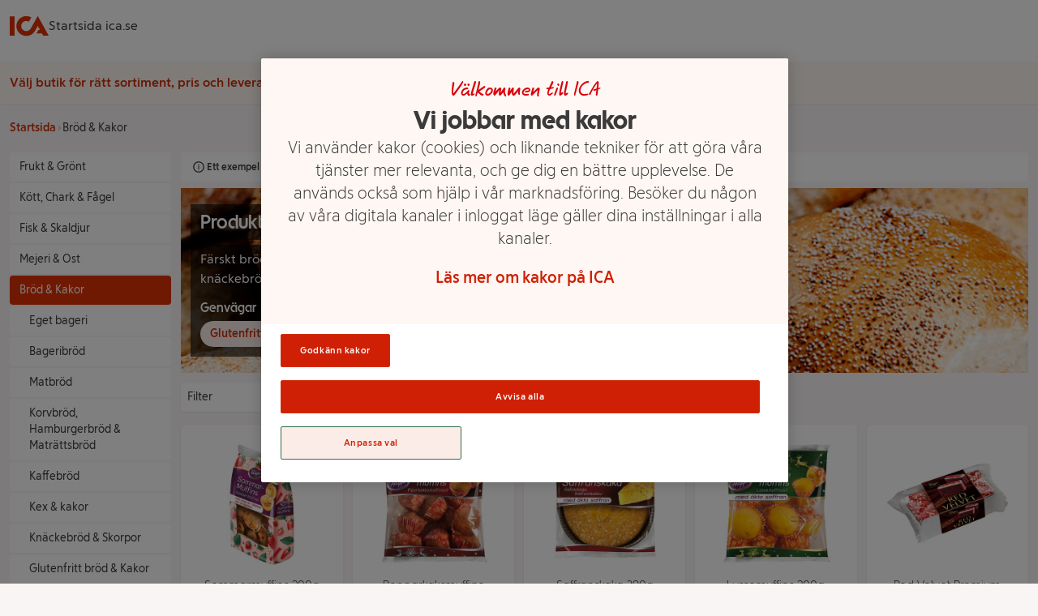

--- FILE ---
content_type: text/html
request_url: https://handla.ica.se/kategori/358/varumarke/hagges
body_size: 120541
content:
<!DOCTYPE html><html lang="sv"> <head><meta charset="UTF-8"><meta name="viewport" content="width=device-width"><meta name="description" content="Färskt bröd i alla dess former. Vetebullar, limpor, rågbröd, knäckebröd och surdegar. Något sött till kaffet kanske?"><meta name="robots" content="noindex"><link rel="canonical" href="https://handla.ica.se/kategori/358/varumarke/hagges"><meta property="og:title" content="Produkter från Hägges i Bröd &#38; kakor | Handla mat online från din lokala ICA-butik"><meta property="og:description" content="Färskt bröd i alla dess former. Vetebullar, limpor, rågbröd, knäckebröd och surdegar. Något sött till kaffet kanske?"><meta property="og:url" content="https://handla.ica.se/kategori/358/varumarke/hagges"><meta property="og:type" content="Article"><meta property="og:site_name" content="Handla mat online från din lokala ICA-butik"><link rel="icon" type="image/svg+xml" href="/favicon.png"><link rel="preconnect" href="https://assets.icanet.se"><link rel="preload" href="https://handla.ica.se/app/store/0.1.257617/store-selector-app.css" as="style" onload="this.onload=null;this.rel='stylesheet'"><link rel="preload" href="https://assets.icanet.se/raw/upload/fonts/ica-atoms/ICAText_Ny/ICATextNy-Regular.woff2" as="font" type="font/woff2" crossorigin><link rel="preload" href="https://assets.icanet.se/raw/upload/fonts/ica-atoms/ICARubrik_V2/ICARubrik-Light.woff2" as="font" type="font/woff2" crossorigin><link rel="preload" href="https://assets.icanet.se/raw/upload/fonts/ica-atoms/ICARubrik_V2/ICARubrik-Bold.woff2" as="font" type="font/woff2" crossorigin><link rel="preload" href="https://assets.icanet.se/raw/upload/fonts/ica-atoms/ICAText_Ny/ICATextNy-Bold.woff2" as="font" type="font/woff2" crossorigin><link rel="preload" href="https://assets.icanet.se/raw/upload/fonts/ica-atoms/ICAText_Ny/ICATextNy-Light.woff2" as="font" type="font/woff2" crossorigin><link rel="preload" href="https://assets.icanet.se/raw/upload/fonts/ica-atoms/ICARubrik_V2/ICARubrik-Black.woff2" as="font" type="font/woff2" crossorigin><link rel="preload" href="https://assets.icanet.se/raw/upload/fonts/ica-atoms/ICAHand/ICAHand-regular.woff2" as="font" type="font/woff2" crossorigin><script>
      function OptanonWrapper() {
        window.dispatchEvent(new Event("OptanonWindowReady"))

        window.Optanon.OnConsentChanged(function() {
          window.dispatchEvent(new Event("OptanonConsentChanged"))
        })
      }
    </script><link rel="preconnect" href="https://dev.visualwebsiteoptimizer.com"><script type="text/javascript" id="vwoCode">
      let vwoReady = false
      const cookieObj = new URLSearchParams(document.cookie.replace(/; /g, "&"))

      const getCookie = (cookieName) => {
        return cookieObj.get(cookieName) || undefined
      }

      const OptanonActive = getCookie("OptanonAlertBoxClosed")

      const runVwoCode = () => {
        if (vwoReady) return
        if (!window._vwo_code) var account_id=864252, version=2.1, settings_tolerance=2000, hide_element='body', hide_element_style = 'opacity:0 !important;filter:alpha(opacity=0) !important;background:none !important;transition:none !important;', f=false,w=window,d=document,v=d.querySelector('#vwoCode'),cK='_vwo_'+account_id+'_settings',cc={};try{var c=JSON.parse(localStorage.getItem('_vwo_'+account_id+'_config'));cc=c&&typeof c==='object'?c:{}}catch(e){}var stT=cc.stT==='session'?w.sessionStorage:w.localStorage;code={nonce:v&&v.nonce,library_tolerance:function(){return typeof library_tolerance!=='undefined'?library_tolerance:undefined},settings_tolerance:function(){return cc.sT||settings_tolerance},hide_element_style:function(){return'{'+(cc.hES||hide_element_style)+'}'},hide_element:function(){if(performance.getEntriesByName('first-contentful-paint')[0]){return''}return typeof cc.hE==='string'?cc.hE:hide_element},getVersion:function(){return version},finish:function(e){if(!f){f=true;var t=d.getElementById('_vis_opt_path_hides');if(t)t.parentNode.removeChild(t);if(e)(new Image).src='https://dev.visualwebsiteoptimizer.com/ee.gif?a='+account_id+e}},finished:function(){return f},addScript:function(e){var t=d.createElement('script');t.type='text/javascript';if(e.src){t.src=e.src}else{t.text=e.text}v&&t.setAttribute('nonce',v.nonce);d.getElementsByTagName('head')[0].appendChild(t)},load:function(e,t){var n=this.getSettings(),i=d.createElement('script'),r=this;t=t||{};if(n){i.textContent=n;d.getElementsByTagName('head')[0].appendChild(i);if(!w.VWO||VWO.caE){stT.removeItem(cK);r.load(e)}}else{var o=new XMLHttpRequest;o.open('GET',e,true);o.withCredentials=!t.dSC;o.responseType=t.responseType||'text';o.onload=function(){if(t.onloadCb){return t.onloadCb(o,e)}if(o.status===200||o.status===304){_vwo_code.addScript({text:o.responseText})}else{_vwo_code.finish('&e=loading_failure:'+e)}};o.onerror=function(){if(t.onerrorCb){return t.onerrorCb(e)}_vwo_code.finish('&e=loading_failure:'+e)};o.send()}},getSettings:function(){try{var e=stT.getItem(cK);if(!e){return}e=JSON.parse(e);if(Date.now()>e.e){stT.removeItem(cK);return}return e.s}catch(e){return}},init:function(){if(d.URL.indexOf('__vwo_disable__')>-1)return;var e=this.settings_tolerance();w._vwo_settings_timer=setTimeout(function(){_vwo_code.finish();stT.removeItem(cK)},e);var t;if(this.hide_element()!=='body'){t=d.createElement('style');var n=this.hide_element(),i=n?n+this.hide_element_style():'',r=d.getElementsByTagName('head')[0];t.setAttribute('id','_vis_opt_path_hides');v&&t.setAttribute('nonce',v.nonce);t.setAttribute('type','text/css');if(t.styleSheet)t.styleSheet.cssText=i;else t.appendChild(d.createTextNode(i));r.appendChild(t)}else{t=d.getElementsByTagName('head')[0];var i=d.createElement('div');i.style.cssText='z-index: 2147483647 !important;position: fixed !important;left: 0 !important;top: 0 !important;width: 100% !important;height: 100% !important;background: white !important;display: block !important;';i.setAttribute('id','_vis_opt_path_hides');i.classList.add('_vis_hide_layer');t.parentNode.insertBefore(i,t.nextSibling)}var o=window._vis_opt_url||d.URL,s='https://dev.visualwebsiteoptimizer.com/j.php?a='+account_id+'&u='+encodeURIComponent(o)+'&vn='+version;if(w.location.search.indexOf('_vwo_xhr')!==-1){this.addScript({src:s})}else{this.load(s+'&x=true')}}};w._vwo_code=code;code.init()
        vwoReady = true
      }

      if (OptanonActive) {
        runVwoCode()
      } else {
        window.addEventListener("OptanonConsentChanged", runVwoCode)
      }
    </script><title>
      Produkter från Hägges i Bröd &amp; kakor | Handla mat online från din lokala ICA-butik
    </title><style>*,:before,:after{box-sizing:border-box;border-width:0;border-style:solid;border-color:#e5e7eb}:before,:after{--tw-content: ""}html{line-height:1.5;-webkit-text-size-adjust:100%;-moz-tab-size:4;-o-tab-size:4;tab-size:4;font-family:ICA Text Ny,ui-sans-serif,system-ui,-apple-system,BlinkMacSystemFont,Segoe UI,Roboto,Helvetica Neue,Arial,Noto Sans,sans-serif,"Apple Color Emoji","Segoe UI Emoji",Segoe UI Symbol,"Noto Color Emoji";font-feature-settings:normal}body{margin:0;line-height:inherit}hr{height:0;color:inherit;border-top-width:1px}abbr:where([title]){-webkit-text-decoration:underline dotted;text-decoration:underline dotted}h1,h2,h3,h4,h5,h6{font-size:inherit;font-weight:inherit}a{color:inherit;text-decoration:inherit}b,strong{font-weight:bolder}code,kbd,samp,pre{font-family:ui-monospace,SFMono-Regular,Menlo,Monaco,Consolas,Liberation Mono,Courier New,monospace;font-size:1em}small{font-size:80%}sub,sup{font-size:75%;line-height:0;position:relative;vertical-align:baseline}sub{bottom:-.25em}sup{top:-.5em}table{text-indent:0;border-color:inherit;border-collapse:collapse}button,input,optgroup,select,textarea{font-family:inherit;font-size:100%;font-weight:inherit;line-height:inherit;color:inherit;margin:0;padding:0}button,select{text-transform:none}button,[type=button],[type=reset],[type=submit]{-webkit-appearance:button;background-color:transparent;background-image:none}:-moz-focusring{outline:auto}:-moz-ui-invalid{box-shadow:none}progress{vertical-align:baseline}::-webkit-inner-spin-button,::-webkit-outer-spin-button{height:auto}[type=search]{-webkit-appearance:textfield;outline-offset:-2px}::-webkit-search-decoration{-webkit-appearance:none}::-webkit-file-upload-button{-webkit-appearance:button;font:inherit}summary{display:list-item}blockquote,dl,dd,h1,h2,h3,h4,h5,h6,hr,figure,p,pre{margin:0}fieldset{margin:0;padding:0}legend{padding:0}ol,ul,menu{list-style:none;margin:0;padding:0}textarea{resize:vertical}input::-moz-placeholder,textarea::-moz-placeholder{opacity:1;color:#9ca3af}input::placeholder,textarea::placeholder{opacity:1;color:#9ca3af}button,[role=button]{cursor:pointer}:disabled{cursor:default}img,svg,video,canvas,audio,iframe,embed,object{display:block;vertical-align:middle}img,video{max-width:100%;height:auto}[hidden]{display:none}*,:before,:after{--tw-border-spacing-x: 0;--tw-border-spacing-y: 0;--tw-translate-x: 0;--tw-translate-y: 0;--tw-rotate: 0;--tw-skew-x: 0;--tw-skew-y: 0;--tw-scale-x: 1;--tw-scale-y: 1;--tw-pan-x: ;--tw-pan-y: ;--tw-pinch-zoom: ;--tw-scroll-snap-strictness: proximity;--tw-ordinal: ;--tw-slashed-zero: ;--tw-numeric-figure: ;--tw-numeric-spacing: ;--tw-numeric-fraction: ;--tw-ring-inset: ;--tw-ring-offset-width: 0px;--tw-ring-offset-color: #fff;--tw-ring-color: rgb(59 130 246 / .5);--tw-ring-offset-shadow: 0 0 #0000;--tw-ring-shadow: 0 0 #0000;--tw-shadow: 0 0 #0000;--tw-shadow-colored: 0 0 #0000;--tw-blur: ;--tw-brightness: ;--tw-contrast: ;--tw-grayscale: ;--tw-hue-rotate: ;--tw-invert: ;--tw-saturate: ;--tw-sepia: ;--tw-drop-shadow: ;--tw-backdrop-blur: ;--tw-backdrop-brightness: ;--tw-backdrop-contrast: ;--tw-backdrop-grayscale: ;--tw-backdrop-hue-rotate: ;--tw-backdrop-invert: ;--tw-backdrop-opacity: ;--tw-backdrop-saturate: ;--tw-backdrop-sepia: }::backdrop{--tw-border-spacing-x: 0;--tw-border-spacing-y: 0;--tw-translate-x: 0;--tw-translate-y: 0;--tw-rotate: 0;--tw-skew-x: 0;--tw-skew-y: 0;--tw-scale-x: 1;--tw-scale-y: 1;--tw-pan-x: ;--tw-pan-y: ;--tw-pinch-zoom: ;--tw-scroll-snap-strictness: proximity;--tw-ordinal: ;--tw-slashed-zero: ;--tw-numeric-figure: ;--tw-numeric-spacing: ;--tw-numeric-fraction: ;--tw-ring-inset: ;--tw-ring-offset-width: 0px;--tw-ring-offset-color: #fff;--tw-ring-color: rgb(59 130 246 / .5);--tw-ring-offset-shadow: 0 0 #0000;--tw-ring-shadow: 0 0 #0000;--tw-shadow: 0 0 #0000;--tw-shadow-colored: 0 0 #0000;--tw-blur: ;--tw-brightness: ;--tw-contrast: ;--tw-grayscale: ;--tw-hue-rotate: ;--tw-invert: ;--tw-saturate: ;--tw-sepia: ;--tw-drop-shadow: ;--tw-backdrop-blur: ;--tw-backdrop-brightness: ;--tw-backdrop-contrast: ;--tw-backdrop-grayscale: ;--tw-backdrop-hue-rotate: ;--tw-backdrop-invert: ;--tw-backdrop-opacity: ;--tw-backdrop-saturate: ;--tw-backdrop-sepia: }.container{width:100%}@media(min-width:640px){.container{max-width:640px}}@media(min-width:768px){.container{max-width:768px}}@media(min-width:1024px){.container{max-width:1024px}}@media(min-width:1280px){.container{max-width:1280px}}@media(min-width:1536px){.container{max-width:1536px}}.static{position:static}.fixed{position:fixed}.absolute{position:absolute}.relative{position:relative}.sticky{position:sticky}.inset-0{inset:0}.-top-2{top:-.5rem}.bottom-0{bottom:0}.left-0{left:0}.right-3{right:.75rem}.top-0{top:0}.top-full{top:100%}.z-10{z-index:10}.z-\[4\]{z-index:4}.order-1{order:1}.order-2{order:2}.col-span-12{grid-column:span 12 / span 12}.col-span-4{grid-column:span 4 / span 4}.mx-auto{margin-left:auto;margin-right:auto}.mb-0{margin-bottom:0}.mb-0\.5{margin-bottom:.125rem}.mb-1{margin-bottom:.25rem}.mb-1\.5{margin-bottom:.375rem}.mb-2{margin-bottom:.5rem}.mb-3{margin-bottom:.75rem}.mb-4{margin-bottom:1rem}.mb-5{margin-bottom:1.25rem}.mb-6{margin-bottom:1.5rem}.ml-2{margin-left:.5rem}.mt-0{margin-top:0}.mt-0\.5{margin-top:.125rem}.mt-2{margin-top:.5rem}.mt-3{margin-top:.75rem}.block{display:block}.inline-block{display:inline-block}.flex{display:flex}.inline-flex{display:inline-flex}.grid{display:grid}.hidden{display:none}.h-12{height:3rem}.h-2{height:.5rem}.h-3{height:.75rem}.h-4{height:1rem}.h-5{height:1.25rem}.h-8{height:2rem}.h-\[52px\]{height:52px}.h-\[70px\]{height:70px}.h-full{height:100%}.max-h-80{max-height:20rem}.min-h-\[4\.5rem\]{min-height:4.5rem}.min-h-\[7rem\]{min-height:7rem}.w-12{width:3rem}.w-2{width:.5rem}.w-4{width:1rem}.w-5{width:1.25rem}.w-8{width:2rem}.w-\[60\%\]{width:60%}.w-\[70px\]{width:70px}.w-full{width:100%}.min-w-\[100px\]{min-width:100px}.min-w-\[50\%\]{min-width:50%}.max-w-\[115px\]{max-width:115px}.max-w-\[240px\]{max-width:240px}.max-w-xl{max-width:36rem}.rotate-90{--tw-rotate: 90deg;transform:translate(var(--tw-translate-x),var(--tw-translate-y)) rotate(var(--tw-rotate)) skew(var(--tw-skew-x)) skewY(var(--tw-skew-y)) scaleX(var(--tw-scale-x)) scaleY(var(--tw-scale-y))}.transform{transform:translate(var(--tw-translate-x),var(--tw-translate-y)) rotate(var(--tw-rotate)) skew(var(--tw-skew-x)) skewY(var(--tw-skew-y)) scaleX(var(--tw-scale-x)) scaleY(var(--tw-scale-y))}.cursor-pointer{cursor:pointer}.resize{resize:both}.grid-cols-10{grid-template-columns:repeat(10,minmax(0,1fr))}.grid-cols-12{grid-template-columns:repeat(12,minmax(0,1fr))}.grid-cols-2{grid-template-columns:repeat(2,minmax(0,1fr))}.flex-col{flex-direction:column}.flex-wrap{flex-wrap:wrap}.flex-nowrap{flex-wrap:nowrap}.items-center{align-items:center}.justify-start{justify-content:flex-start}.justify-end{justify-content:flex-end}.justify-center{justify-content:center}.justify-between{justify-content:space-between}.gap-1{gap:.25rem}.gap-2{gap:.5rem}.gap-3{gap:.75rem}.gap-4{gap:1rem}.gap-8{gap:2rem}.self-stretch{align-self:stretch}.overflow-hidden{overflow:hidden}.overflow-y-scroll{overflow-y:scroll}.truncate{overflow:hidden;text-overflow:ellipsis;white-space:nowrap}.whitespace-nowrap{white-space:nowrap}.break-words{overflow-wrap:break-word}.rounded{border-radius:.25rem}.rounded-2xl{border-radius:1rem}.rounded-full{border-radius:9999px}.rounded-md{border-radius:.375rem}.border{border-width:1px}.border-b{border-bottom-width:1px}.bg-black\/60{background-color:#0009}.bg-ica-brown-lightest{--tw-bg-opacity: 1;background-color:rgb(249 245 245 / var(--tw-bg-opacity))}.bg-ica-orange-lightest{--tw-bg-opacity: 1;background-color:rgb(254 247 243 / var(--tw-bg-opacity))}.bg-ica-pink-light{--tw-bg-opacity: 1;background-color:rgb(252 236 231 / var(--tw-bg-opacity))}.bg-ica-red{--tw-bg-opacity: 1;background-color:rgb(225 50 5 / var(--tw-bg-opacity))}.bg-slate-50{--tw-bg-opacity: 1;background-color:rgb(248 250 252 / var(--tw-bg-opacity))}.bg-white{--tw-bg-opacity: 1;background-color:rgb(255 255 255 / var(--tw-bg-opacity))}.bg-kvantum-pattern{background-image:url(https://assets.icanet.se/image/upload/v1686830732/frontend-common/StoreHeader-Pattern-Kvantum-L-XL.webp)}.bg-maxi-pattern{background-image:url(https://assets.icanet.se/image/upload/v1686830733/frontend-common/StoreHeader-Pattern-Maxi-L-XL.webp)}.bg-nara-pattern{background-image:url(https://assets.icanet.se/image/upload/v1686830732/frontend-common/StoreHeader-Pattern-Nara-L-XL.webp)}.bg-supermarket-pattern{background-image:url(https://assets.icanet.se/image/upload/v1686830732/frontend-common/StoreHeader-Pattern-Supermarket-L-XL.webp)}.bg-\[auto_12px\]{background-size:auto 12px}.bg-cover{background-size:cover}.bg-no-repeat{background-repeat:no-repeat}.object-fill{-o-object-fit:fill;object-fit:fill}.p-2{padding:.5rem}.p-3{padding:.75rem}.p-6{padding:1.5rem}.px-1{padding-left:.25rem;padding-right:.25rem}.px-3{padding-left:.75rem;padding-right:.75rem}.px-4{padding-left:1rem;padding-right:1rem}.px-6{padding-left:1.5rem;padding-right:1.5rem}.py-1{padding-top:.25rem;padding-bottom:.25rem}.py-1\.5{padding-top:.375rem;padding-bottom:.375rem}.py-2{padding-top:.5rem;padding-bottom:.5rem}.py-3{padding-top:.75rem;padding-bottom:.75rem}.py-5{padding-top:1.25rem;padding-bottom:1.25rem}.py-6{padding-top:1.5rem;padding-bottom:1.5rem}.py-8{padding-top:2rem;padding-bottom:2rem}.pb-4{padding-bottom:1rem}.pb-6{padding-bottom:1.5rem}.pt-2{padding-top:.5rem}.pt-6{padding-top:1.5rem}.text-center{text-align:center}.text-right{text-align:right}.font-hand{font-family:ICA Hand}.font-rubrik{font-family:ICA Rubrik}.text-2xl{font-size:1.5rem;line-height:2rem}.text-4xl{font-size:2.25rem;line-height:2.5rem}.text-5xl{font-size:3rem;line-height:1}.text-sm{font-size:.875rem;line-height:1.25rem}.text-xl{font-size:1.25rem;line-height:1.75rem}.text-xs{font-size:.75rem;line-height:1rem}.font-black{font-weight:900}.font-bold{font-weight:700}.font-light{font-weight:300}.font-medium{font-weight:500}.font-semibold{font-weight:600}.uppercase{text-transform:uppercase}.not-italic{font-style:normal}.text-black\/75{color:#000000bf}.text-gray-800{--tw-text-opacity: 1;color:rgb(31 41 55 / var(--tw-text-opacity))}.text-ica-brown-dark{--tw-text-opacity: 1;color:rgb(89 61 50 / var(--tw-text-opacity))}.text-ica-red-text{--tw-text-opacity: 1;color:rgb(207 46 5 / var(--tw-text-opacity))}.text-ica-text{--tw-text-opacity: 1;color:rgb(58 58 58 / var(--tw-text-opacity))}.text-white{--tw-text-opacity: 1;color:rgb(255 255 255 / var(--tw-text-opacity))}.shadow-sm{--tw-shadow: 0 1px 2px 0 rgb(0 0 0 / .05);--tw-shadow-colored: 0 1px 2px 0 var(--tw-shadow-color);box-shadow:var(--tw-ring-offset-shadow, 0 0 #0000),var(--tw-ring-shadow, 0 0 #0000),var(--tw-shadow)}.shadow-slate-200{--tw-shadow-color: #e2e8f0;--tw-shadow: var(--tw-shadow-colored)}.filter{filter:var(--tw-blur) var(--tw-brightness) var(--tw-contrast) var(--tw-grayscale) var(--tw-hue-rotate) var(--tw-invert) var(--tw-saturate) var(--tw-sepia) var(--tw-drop-shadow)}.transition-colors{transition-property:color,background-color,border-color,outline-color,text-decoration-color,fill,stroke;transition-timing-function:cubic-bezier(.4,0,.2,1);transition-duration:.15s}.transition-shadow{transition-property:box-shadow;transition-timing-function:cubic-bezier(.4,0,.2,1);transition-duration:.15s}.last\:mb-0:last-child{margin-bottom:0}.hover\:bg-ica-red:hover{--tw-bg-opacity: 1;background-color:rgb(225 50 5 / var(--tw-bg-opacity))}.hover\:text-white:hover{--tw-text-opacity: 1;color:rgb(255 255 255 / var(--tw-text-opacity))}.hover\:underline:hover{text-decoration-line:underline}.hover\:shadow-slate-300:hover{--tw-shadow-color: #cbd5e1;--tw-shadow: var(--tw-shadow-colored)}@media(min-width:640px){.sm\:col-span-8{grid-column:span 8 / span 8}.sm\:block{display:block}.sm\:hidden{display:none}.sm\:text-sm{font-size:.875rem;line-height:1.25rem}}@media(min-width:768px){.md\:order-1{order:1}.md\:order-2{order:2}.md\:col-span-3{grid-column:span 3 / span 3}.md\:col-span-4{grid-column:span 4 / span 4}.md\:col-span-6{grid-column:span 6 / span 6}.md\:col-span-9{grid-column:span 9 / span 9}.md\:mb-0{margin-bottom:0}.md\:grid{display:grid}.md\:min-h-\[3\.25rem\]{min-height:3.25rem}.md\:w-60{width:15rem}.md\:grid-cols-3{grid-template-columns:repeat(3,minmax(0,1fr))}.md\:flex-row{flex-direction:row}.md\:justify-start{justify-content:flex-start}.md\:text-left{text-align:left}}@media(min-width:1024px){.lg\:mb-6{margin-bottom:1.5rem}.lg\:flex{display:flex}.lg\:aspect-\[48\/11\]{aspect-ratio:48/11}.lg\:max-w-\[60\%\]{max-width:60%}.lg\:grid-cols-4{grid-template-columns:repeat(4,minmax(0,1fr))}.lg\:p-16{padding:4rem}.lg\:text-2xl{font-size:1.5rem;line-height:2rem}.lg\:text-6xl{font-size:3.75rem;line-height:1}}@media(min-width:1280px){.xl\:col-span-10{grid-column:span 10 / span 10}.xl\:col-span-2{grid-column:span 2 / span 2}.xl\:grid-cols-5{grid-template-columns:repeat(5,minmax(0,1fr))}}
@font-face{font-family:ICA Rubrik;src:url(https://assets.icanet.se/raw/upload/fonts/ica-atoms/ICARubrik_V2/ICARubrik-Regular.woff2) format("woff2"),url(https://assets.icanet.se/raw/upload/fonts/ica-atoms/ICARubrik_V2/ICARubrik-Regular.woff) format("woff");font-weight:400;font-style:normal;font-display:swap}@font-face{font-family:ICARubrik;src:url(https://assets.icanet.se/raw/upload/fonts/ica-atoms/ICARubrik_V2/ICARubrik-Regular.woff2) format("woff2"),url(https://assets.icanet.se/raw/upload/fonts/ica-atoms/ICARubrik_V2/ICARubrik-Regular.woff) format("woff");font-weight:400;font-style:normal;font-display:swap}@font-face{font-family:ICA Rubrik;src:url(https://assets.icanet.se/raw/upload/fonts/ica-atoms/ICARubrik_V2/ICARubrik-Bold.woff2) format("woff2"),url(https://assets.icanet.se/raw/upload/fonts/ica-atoms/ICARubrik_V2/ICARubrik-Bold.woff) format("woff");font-weight:700;font-style:normal;font-display:swap}@font-face{font-family:ICARubrik;src:url(https://assets.icanet.se/raw/upload/fonts/ica-atoms/ICARubrik_V2/ICARubrik-Bold.woff2) format("woff2"),url(https://assets.icanet.se/raw/upload/fonts/ica-atoms/ICARubrik_V2/ICARubrik-Bold.woff) format("woff");font-weight:700;font-style:normal;font-display:swap}@font-face{font-family:ICA Rubrik;src:url(https://assets.icanet.se/raw/upload/fonts/ica-atoms/ICARubrik_V2/ICARubrik-Light.woff2) format("woff2"),url(https://assets.icanet.se/raw/upload/fonts/ica-atoms/ICARubrik_V2/ICARubrik-Light.woff) format("woff");font-weight:300;font-style:normal;font-display:swap}@font-face{font-family:ICARubrik;src:url(https://assets.icanet.se/raw/upload/fonts/ica-atoms/ICARubrik_V2/ICARubrik-Light.woff2) format("woff2"),url(https://assets.icanet.se/raw/upload/fonts/ica-atoms/ICARubrik_V2/ICARubrik-Light.woff) format("woff");font-weight:300;font-style:normal;font-display:swap}@font-face{font-family:ICA Rubrik;src:url(https://assets.icanet.se/raw/upload/fonts/ica-atoms/ICARubrik_V2/ICARubrik-Medium.woff2) format("woff2"),url(https://assets.icanet.se/raw/upload/fonts/ica-atoms/ICARubrik_V2/ICARubrik-Medium.woff) format("woff");font-weight:500;font-style:normal;font-display:swap}@font-face{font-family:ICARubrik;src:url(https://assets.icanet.se/raw/upload/fonts/ica-atoms/ICARubrik_V2/ICARubrik-Medium.woff2) format("woff2"),url(https://assets.icanet.se/raw/upload/fonts/ica-atoms/ICARubrik_V2/ICARubrik-Medium.woff) format("woff");font-weight:500;font-style:normal;font-display:swap}@font-face{font-family:ICA Rubrik;src:url(https://assets.icanet.se/raw/upload/fonts/ica-atoms/ICARubrik_V2/ICARubrik-Black.woff2) format("woff2"),url(https://assets.icanet.se/raw/upload/fonts/ica-atoms/ICARubrik_V2/ICARubrik-Black.woff) format("woff");font-weight:900;font-style:normal;font-display:swap}@font-face{font-family:ICARubrik;src:url(https://assets.icanet.se/raw/upload/fonts/ica-atoms/ICARubrik_V2/ICARubrik-Black.woff2) format("woff2"),url(https://assets.icanet.se/raw/upload/fonts/ica-atoms/ICARubrik_V2/ICARubrik-Black.woff) format("woff");font-weight:900;font-style:normal;font-display:swap}@font-face{font-family:ICA Text Ny;src:url(https://assets.icanet.se/raw/upload/fonts/ica-atoms/ICAText_Ny/ICATextNy-Regular.woff2) format("woff2"),url(https://assets.icanet.se/raw/upload/fonts/ica-atoms/ICAText_Ny/ICATextNy-Regular.woff) format("woff");font-weight:400;font-style:normal;font-display:swap}@font-face{font-family:ICATextNy;src:url(https://assets.icanet.se/raw/upload/fonts/ica-atoms/ICAText_Ny/ICATextNy-Regular.woff2) format("woff2"),url(https://assets.icanet.se/raw/upload/fonts/ica-atoms/ICAText_Ny/ICATextNy-Regular.woff) format("woff");font-weight:400;font-style:normal;font-display:swap}@font-face{font-family:ICA Text Ny;src:url(https://assets.icanet.se/raw/upload/fonts/ica-atoms/ICAText_Ny/ICATextNy-Bold.woff2) format("woff2"),url(https://assets.icanet.se/raw/upload/fonts/ica-atoms/ICAText_Ny/ICATextNy-Bold.woff) format("woff");font-weight:700;font-style:normal;font-display:swap}@font-face{font-family:ICATextNy;src:url(https://assets.icanet.se/raw/upload/fonts/ica-atoms/ICAText_Ny/ICATextNy-Bold.woff2) format("woff2"),url(https://assets.icanet.se/raw/upload/fonts/ica-atoms/ICAText_Ny/ICATextNy-Bold.woff) format("woff");font-weight:700;font-style:normal;font-display:swap}@font-face{font-family:ICA Text Ny;src:url(https://assets.icanet.se/raw/upload/fonts/ica-atoms/ICAText_Ny/ICATextNy-Light.woff2) format("woff2"),url(https://assets.icanet.se/raw/upload/fonts/ica-atoms/ICAText_Ny/ICATextNy-Light.woff) format("woff");font-weight:300;font-style:normal;font-display:swap}@font-face{font-family:ICATextNy;src:url(https://assets.icanet.se/raw/upload/fonts/ica-atoms/ICAText_Ny/ICATextNy-Light.woff2) format("woff2"),url(https://assets.icanet.se/raw/upload/fonts/ica-atoms/ICAText_Ny/ICATextNy-Light.woff) format("woff");font-weight:300;font-style:normal;font-display:swap}@font-face{font-family:ICA Text Ny;src:url(https://assets.icanet.se/raw/upload/fonts/ica-atoms/ICAText_Ny/ICATextNy-Black.woff2) format("woff2"),url(https://assets.icanet.se/raw/upload/fonts/ica-atoms/ICAText_Ny/ICATextNy-Black.woff) format("woff");font-weight:900;font-style:normal;font-display:swap}@font-face{font-family:ICATextNy;src:url(https://assets.icanet.se/raw/upload/fonts/ica-atoms/ICAText_Ny/ICATextNy-Black.woff2) format("woff2"),url(https://assets.icanet.se/raw/upload/fonts/ica-atoms/ICAText_Ny/ICATextNy-Black.woff) format("woff");font-weight:900;font-style:normal;font-display:swap}@font-face{font-family:ICA Siffror;src:url(https://assets.icanet.se/raw/upload/fonts/ica-atoms/ICAText_Ny/ICATextNy-Siffror.woff2) format("woff2"),url(https://assets.icanet.se/raw/upload/fonts/ica-atoms/ICAText_Ny/ICATextNy-Siffror.woff) format("woff");font-weight:400;font-style:normal;font-display:swap}@font-face{font-family:ICASiffror;src:url(https://assets.icanet.se/raw/upload/fonts/ica-atoms/ICAText_Ny/ICATextNy-Siffror.woff2) format("woff2"),url(https://assets.icanet.se/raw/upload/fonts/ica-atoms/ICAText_Ny/ICATextNy-Siffror.woff) format("woff");font-weight:400;font-style:normal;font-display:swap}@font-face{font-family:ICA Hand;src:url(https://assets.icanet.se/raw/upload/fonts/ica-atoms/ICAHand/ICAHand-regular.woff2) format("woff2"),url(https://assets.icanet.se/raw/upload/fonts/ica-atoms/ICAHand/ICAHand-regular.woff) format("woff");font-weight:400;font-style:normal;font-display:swap}@font-face{font-family:ICAHand;src:url(https://assets.icanet.se/raw/upload/fonts/ica-atoms/ICAHand/ICAHand-regular.woff2) format("woff2"),url(https://assets.icanet.se/raw/upload/fonts/ica-atoms/ICAHand/ICAHand-regular.woff) format("woff");font-weight:400;font-style:normal;font-display:swap}@font-face{font-family:ICA Pensel;src:url(https://assets.icanet.se/raw/upload/fonts/ica-atoms/ICAPensel/ICAPensel-Regular.woff2) format("woff2"),url(https://assets.icanet.se/raw/upload/fonts/ica-atoms/ICAPensel/ICAPensel-Regular.woff) format("woff");font-weight:400;font-style:normal;font-display:swap}@font-face{font-family:ICAPensel;src:url(https://assets.icanet.se/raw/upload/fonts/ica-atoms/ICAPensel/ICAPensel-Regular.woff2) format("woff2"),url(https://assets.icanet.se/raw/upload/fonts/ica-atoms/ICAPensel/ICAPensel-Regular.woff) format("woff");font-weight:400;font-style:normal;font-display:swap}h1,h2,h3{font-family:ICA Rubrik}
</style></head> <body class="bg-ica-brown-lightest text-ica-text"> <div id="page-content"> <header class="bg-white shadow-sm mb-5 sticky z-10 top-0 w-full"> <div class="container mx-auto px-3 flex items-center gap-8 py-2"> <a href="/" title="Till startsidan" aria-label="Till startsidan"> <svg class="w-12 h-12" fill="#e13205" viewBox="0 7.769999980926514 32 16.44900131225586"><path d="M0 8.208h3.986v15.726H0V8.208m23.042-.438L32 23.934h-4.534l-.986-1.752h-4.512l1.577-2.848h1.358l-1.862-3.373-1.949 3.504a13.904 13.904 0 0 1-.92 1.446 8.172 8.172 0 0 1-6.571 3.308c-4.49 0-8.148-3.658-8.148-8.148s3.658-8.148 8.148-8.148c1.533 0 2.913.416 4.118 1.117l-1.927 3.482a4.265 4.265 0 0 0-2.19-.613c-2.3 0-4.161 1.862-4.161 4.162s1.862 4.162 4.161 4.162c1.249 0 2.278-.526 3.023-1.292.328-.329.701-.876.81-1.073l5.607-10.097"></path></svg> </a> <a rel="noopener" href="https://www.ica.se">Startsida ica.se</a> </div> <div id="profile-pattern" class="h-3 w-full bg-[auto_12px]"></div> <div class="bg-ica-orange-lightest"> <div class="container mx-auto px-3 min-h-[7rem] md:min-h-[3.25rem] flex items-center justify-center md:justify-start relative"> <div class="no-store justify-center items-center py-3 gap-3 hidden flex-col md:flex-row"> <p class="text-ica-red-text font-semibold text-center md:text-left">
Välj butik för rätt sortiment, pris och leveransalternativ
</p> <button class="store-selector-choose-store bg-ica-pink-light text-ica-red-text text-sm font-medium px-4 py-1 rounded-full">Välj butik</button> </div> <div class="store hidden items-center py-3 gap-3 flex-col md:flex-row"> <p class="font-rubrik font-bold text-xl text-ica-red-text store-name"></p> <div class="flex gap-3"> <button class="goto-store bg-ica-red text-white text-sm font-medium px-4 py-1 rounded-full">
Till butikens e-handel
</button> <button class="switch-store bg-ica-pink-light text-ica-red-text text-sm font-medium px-4 py-1 rounded-full">Eller byt butik</button> </div> </div> <div class="bg-white shadow-sm rounded-md h-[52px] overflow-hidden hidden items-center justify-center absolute -top-2 right-3 px-1" id="profile-icon"> <svg xmlns="http://www.w3.org/2000/svg" width="96" height="96" viewBox="0 0 96 96" aria-hidden="true" id="maxi-icon" class="w-[70px] h-[70px] hidden"> <g fill="none" fill-rule="evenodd"> <path fill="#1D1D1B" d="m51.708 62.053 2.098-5.644h1.263l2.096 5.716h-1.28l-.423-1.272h-2.093l-.44 1.272h-2.293v-4.05h-.015l-1.274 4.05h-.882l-1.275-4.01h-.014v4.01h-1.07V56.41h1.609l1.217 3.93h.013l1.152-3.93h1.61v5.643zM27.49 60.228c0 .761.58 1.057 1.24 1.057.43 0 1.09-.128 1.09-.711 0-.619-.84-.722-1.663-.946-.832-.225-1.671-.552-1.671-1.626 0-1.169 1.082-1.729 2.095-1.729 1.168 0 2.242.522 2.242 1.842h-1.19c-.04-.688-.519-.866-1.107-.866-.393 0-.848.17-.848.65 0 .44.266.497 1.672.864.407.105 1.663.368 1.663 1.666 0 1.047-.808 1.832-2.33 1.832-1.24 0-2.402-.625-2.385-2.033h1.192zm4.981-2.762h-1.679V56.41h4.59v1.056h-1.679v4.66h-1.232v-4.66zm5.2-1.192c1.734 0 2.753 1.32 2.753 3.019 0 1.647-1.019 2.967-2.753 2.967-1.734 0-2.753-1.32-2.753-2.967 0-1.7 1.02-3.02 2.753-3.02zm0 4.93c1.107 0 1.523-.96 1.523-1.911 0-1.001-.416-1.964-1.523-1.964s-1.523.963-1.523 1.964c0 .95.416 1.911 1.523 1.911zm3.2-4.794h3.02c1.004 0 1.64.713 1.64 1.576 0 .673-.267 1.178-.887 1.434v.015c.605.16.778.762.816 1.337.023.36.015 1.032.236 1.353h-1.233c-.148-.359-.133-.912-.195-1.368-.086-.6-.314-.864-.934-.864h-1.232v2.232H40.87V56.41zm1.231 2.587h1.35c.549 0 .848-.241.848-.818 0-.552-.3-.793-.848-.793h-1.35v1.61zm11.586.918h1.452l-.707-2.096h-.016l-.729 2.096zm3.569-3.505h3.019c1.006 0 1.64.713 1.64 1.576 0 .673-.269 1.178-.887 1.434v.015c.605.16.778.762.816 1.337.023.36.015 1.032.235 1.353h-1.23c-.15-.359-.135-.912-.197-1.368-.086-.6-.314-.864-.934-.864h-1.23v2.232h-1.232V56.41zm1.232 2.587h1.348c.55 0 .846-.241.846-.818 0-.552-.296-.793-.846-.793H58.49v1.61zm3.842-2.587h1.232v2.37l2.19-2.37h1.536l-2.188 2.257 2.399 3.458h-1.543l-1.689-2.568-.705.728v1.84h-1.232V56.41zm5.262 0h1.199l2.29 3.833h.014V56.41h1.13v5.715h-1.205l-2.284-3.827h-.015v3.827h-1.129V56.41zm7.003 0h1.263l2.096 5.715h-1.28l-.423-1.272H74.16l-.44 1.272h-1.25l2.127-5.716zm-.117 3.505h1.452l-.707-2.096h-.015l-.73 2.096zm3.557-3.506h2.367c1.423 0 2.49.93 2.49 2.826 0 1.658-.815 2.89-2.49 2.89h-2.367v-5.716zm1.206 4.66h1.076c.7 0 1.37-.449 1.37-1.712 0-1.154-.386-1.89-1.584-1.89h-.862v3.602z"></path> <path fill="#E3000B" d="m49.845 48.801-3.598-.001s-.377 1.406 1.95-4.937c0 0 1.959 5.863 1.648 4.938zm-6.063-11.467h8.78l5.758 17.284 4.664-8.779-4.663-8.505h6.31c.888 1.488.752 1.262 1.643 2.702 0 0-.412.81 1.65-2.702h6.035l-4.664 8.505 4.827 8.78h-6.34c.138.388 0 0-1.397-2.744-.728 1.142-.425.767-1.62 2.743H51.873s.136.32-.823-2.457l-5.896-.012c-.823 2.47-.768 2.085-.823 2.47h-6.483l5.934-17.285zM13.001 33h9.327l2.695 11.72L27.788 33h9.08v21.672h-6.31l-.014-13.485-3.002 13.485h-4.94l-3.319-13.621.03 13.621H13V33zm63.508 21.616V37.334h6.31v17.282h-6.31zM13 61.977V56.24h1.345v5.738H13zm8.383-2.825-.74 1.21s-.894 1.772-2.643 1.772c-1.435.007-3.049-1.052-3.049-3.115 0-2.062 2.489-3.541 4.483-2.466l-.74 1.234c-1.278-.742-2.576.547-2.242 1.792.238.878 1.704 1.928 2.781.27l2.175-3.61 3.115 5.784h-1.615l-.336-.629h-1.638l.54-1.009h.56l-.65-1.232z"></path> </g> </svg> <svg xmlns="http://www.w3.org/2000/svg" width="96" height="96" viewBox="0 0 96 96" aria-hidden="true" id="supermarket-icon" class="w-[70px] h-[70px] hidden"><path fill="#E3000B" fill-rule="evenodd" d="M9.81 54.9c-.65 0-.93.25-.93.6 0 .32.18.47.71.56l.88.13a3.3 3.3 0 0 1 2.87 3.38c0 3.21-2.41 4.74-5.7 4.74-1.76 0-3.38-.5-4.64-1.38l1.76-3.3.2.18c.67.62 1.51.96 2.5.96.75 0 1.25-.14 1.25-.57 0-.4-.22-.57-.86-.7L7 59.36c-1.5-.29-2.8-1.52-2.8-3.2 0-2.92 2.16-4.67 5.88-4.67a7.4 7.4 0 0 1 3.8 1.08l-1.72 3.26a3.77 3.77 0 0 0-2.35-.92zm10.27 1.66h3.48l-.67 4.22c-.53 2.63-2.35 3.55-4.83 3.53-2.19-.02-4.1-1.16-3.72-3.53l.67-4.22h3.42l-.61 3.86c-.07.43 0 .8.6.84.58.03.87-.25.97-.84l.69-3.86zm10.01-.23c2.23 0 3.47 1.86 3.14 4-.35 2.15-2.16 3.95-4.37 3.95-.86 0-1.7-.3-2.16-.96L26.1 67h-2.88l1.66-10.43h2.88l-.14.85h.03a3.14 3.14 0 0 1 2.43-1.1zm.3 3.98c.14-.9-.34-1.65-1.39-1.65-1.04 0-1.77.75-1.9 1.65-.15.93.34 1.64 1.39 1.64 1.04 0 1.76-.71 1.9-1.64zm8.45-3.98c2.59 0 3.83 1.6 3.43 4.14l-.04.28h-5.65c-.17 1.07.38 1.66 1.47 1.66.57 0 1.12-.16 1.49-.66h2.4c-.7 1.77-2.47 2.53-4.17 2.53-2.48 0-4.1-1.4-3.7-3.97a4.6 4.6 0 0 1 4.77-3.98zm-2.07 3.06h3.36c-.02-.81-.65-1.35-1.43-1.35-.85 0-1.62.47-1.93 1.35zm11.15-2.97c.3 0 .58.08.84.18l-.83 1.96a1.24 1.24 0 0 0-.6-.12c-1.39 0-1.76 1.19-1.96 2.28l-.52 3.32h-2.2l1.17-7.38h2.2l-.14.89h.03a2.29 2.29 0 0 1 2-1.13zm10.05-.07c1.73-.04 2.14 1.37 1.92 3.05l-.74 4.63h-2.1l.61-3.9c.12-.73.31-1.96-.7-2-1.16-.04-1.35 1.39-1.48 2.25l-.6 3.65h-2.12l.6-3.77c.1-.73.45-2.1-.65-2.13-1.16-.03-1.4 1.36-1.56 2.25l-.58 3.65H48.5l1.19-7.43h2.07l-.14.79h.04a2.52 2.52 0 0 1 2-1.04c.93 0 1.6.38 1.96 1.17a3.16 3.16 0 0 1 2.35-1.17zm9.27 1.5.2-1.24h1.8l-1.18 7.42h-1.8l.18-1.15h-.03a3.33 3.33 0 0 1-2.74 1.37c-2.27 0-3.26-1.85-2.92-3.97.32-2.03 1.75-3.86 4.02-3.88 1.1 0 1.99.56 2.44 1.45h.03zm-.73 2.52c.18-1.14-.37-2.11-1.61-2.11-1.2 0-2.07 1.02-2.24 2.11-.18 1.11.33 2.14 1.55 2.14 1.26 0 2.1-.98 2.3-2.14zm7.94-3.98c.4 0 .8.14 1.11.37l-.7 1.64a2.25 2.25 0 0 0-1.09-.26c-1.39 0-1.84 1.04-2.03 2.25l-.58 3.64h-1.63l1.18-7.42h1.62l-.17 1.02h.04c.49-.87 1.3-1.24 2.25-1.24zm8.06.15-3.44 2.9 2.97 4.6h-1.73l-2.38-3.67-.87.75-.43 2.92h-1.4l1.98-12.56h1.37l-1.24 7.83 3.24-2.77h1.93zm3.98-.17c2.38 0 3.21 1.74 2.87 3.93l-.08.3h-5.76c-.32 1.54.42 2.5 1.99 2.46 1.1-.02 1.84-.59 2.52-1.47l1.02.62a4.39 4.39 0 0 1-3.78 2.02c-2.28-.03-3.4-1.7-3.05-3.88.36-2.27 1.87-3.98 4.27-3.98zm-2.68 3.08h4.41c.02-1.21-.32-1.95-1.87-1.95-1.29 0-2.2.9-2.54 1.95zm8.65-2.91h1.41l-.2 1.08h-1.4l-1 6.42h-1.1l1.01-6.42h-.82l.18-1.08h.82l.48-2.87h1.08l-.46 2.87zm-24.64-5.15h-6.28l-1.37-2.42h-6.25l2.18-3.95H58l-2.58-4.67-2.7 4.85c-.43.76-.85 1.43-1.28 2a11.3 11.3 0 0 1-20.4-6.7 11.3 11.3 0 0 1 17-9.74l-2.67 4.82a5.76 5.76 0 1 0 1.15 8.9c.46-.46.98-1.22 1.13-1.5L55.4 29l12.4 22.4zm-44.33 0V29.61H29v21.78h-5.52z"></path></svg> <svg xmlns="http://www.w3.org/2000/svg" width="96" height="96" viewBox="0 0 96 96" aria-hidden="true" id="kvantum-icon" class="w-[70px] h-[70px] hidden"><path fill="#E3000B" fill-rule="evenodd" d="M83 65.11C83 66.7 81.707 68 80.125 68h-64.25C14.293 68 13 66.7 13 65.11v-9.514a2.89 2.89 0 0 1 2.875-2.889h64.25c1.582 0 2.875 1.3 2.875 2.89v9.514zm-65.883-9.163v8.146h2.16v-3.7h.023l2.52 3.7h2.754l-3.229-4.353 2.995-3.793h-2.6l-2.44 3.326h-.023v-3.326h-2.16zm8.211 0 2.719 8.146h2.67l2.718-8.146h-2.05l-2.003 6.198-2.004-6.198h-2.05zm7.608 8.147h2.195l.638-1.739h3.012l.636 1.739h2.369l-3.124-8.147h-2.648l-3.078 8.147zm5.28-3.28h-1.877l.947-2.932.93 2.932zm4.738-4.866v8.146h2.163v-5.048l3.497 5.048h2.166v-8.146h-2.166v4.69l-3.492-4.69h-2.168zm11.527 1.61v6.535h2.16v-6.535h1.998v-1.611h-6.156v1.61h1.998zM67.466 61v-5.055h-2.16v4.693c0 1.073-.291 1.985-1.395 1.985-1.103 0-1.393-.912-1.393-1.985v-4.693h-2.16V61c0 2.229 1.442 3.234 3.553 3.234 2.115 0 3.555-1.005 3.555-3.234zm1.835-5.054v8.146h2.171v-5.046l1.782 5.046h1.68l1.778-5.046v5.046h2.172v-8.146h-3.037l-1.753 4.691-1.768-4.691H69.3zM27.377 28.708h5.173V49.29h-5.173s-.002-20.586 0-20.58zm7.704 7.01c.756-2.22 2.338-4.467 4.488-5.733 2.247-1.426 5.21-2.022 7.953-1.323 1.032.216 1.864.529 2.876 1.165.051.037.048.02.083.077l-2.54 4.489c-1.112-.632-2.485-.956-3.847-.675-.873.139-1.636.553-2.367 1.05-1.24 1.082-1.948 2.467-2.023 4.072-.022 1.088.235 2.09.754 2.97 1.181 1.94 3.326 2.935 5.556 2.622 1.555-.208 3-1.206 3.819-2.606l.561-.995L57.396 28l11.82 21.289h-5.948c-.422-.764-1.3-2.28-1.3-2.28l-5.897.002 2.01-3.763h1.798l-2.453-4.395-.585 1.037-1.997 3.63c-1.078 2.086-2.995 4.181-5.153 5.144-2.287 1.188-5.575 1.333-8.047.446-1.776-.6-3.513-1.744-4.701-3.323-1.857-2.367-2.61-4.874-2.225-8.145.063-.533.224-1.422.363-1.924z"></path> </svg> <svg xmlns="http://www.w3.org/2000/svg" width="96" height="96" viewBox="0 0 96 96" aria-hidden="true" id="nara-icon" class="w-[70px] h-[70px] hidden"><path fill="#E3000B" fill-rule="evenodd" d="M47.032 58.768h1.918v1.115h.023c.42-.875 1.259-1.26 2.213-1.26 1.66 0 2.327 1.167 2.327 2.428v3.802h-2.105v-2.948c0-1.146-.395-1.532-.966-1.532-.863 0-1.305.596-1.305 1.908v2.572h-2.105v-6.085zm13.4 6.083h-1.924c-.013-.328-.048-.644-.048-.957h-.023c-.478.758-1.061 1.097-1.917 1.106-1.203 0-2.275-.595-2.275-1.922 0-1.848 2.017-2.07 3.134-2.07.336 0 .71.035.975.08-.01-.841-.627-1.067-1.382-1.067-.675 0-1.38.13-1.963.463l-.006-1.43c.747-.306 1.527-.433 2.422-.433 1.549 0 2.891.665 2.891 2.538v2.255c0 .477.022.959.115 1.437zm-2.961-2.724c-.709 0-1.267.223-1.267.807 0 .42.373.667.862.667.79 0 1.288-.725 1.288-1.439-.265-.012-.569-.035-.883-.035zm-1.836-4.255v-1.488h1.488v1.488h-1.488zm2.238 0v-1.488h1.487v1.488h-1.487zm7.838 2.57c-.233-.07-.468-.07-.713-.07-.98 0-1.528.712-1.528 1.908v2.573h-2.104v-6.085h1.917v1.115h.023c.362-.771.888-1.26 1.798-1.26.245 0 .503.033.712.068l-.105 1.752zm6.372 4.41h-1.925c-.012-.329-.046-.645-.046-.958h-.024c-.477.758-1.062 1.097-1.918 1.106-1.2 0-2.273-.595-2.273-1.922 0-1.848 2.017-2.07 3.134-2.07.336 0 .709.035.975.08-.01-.841-.627-1.067-1.383-1.067-.673 0-1.379.13-1.962.463l-.006-1.432c.745-.304 1.526-.431 2.422-.431 1.55 0 2.89.665 2.89 2.538v2.255c0 .477.023.959.116 1.437zm-2.96-2.725c-.709 0-1.267.223-1.267.807 0 .42.371.667.86.667.79 0 1.29-.725 1.29-1.439-.266-.012-.569-.035-.883-.035zM23 64.851v-6.083h22.107v6.083H23zM58.264 31l13.71 24.738h-6.94l-1.508-2.681h-6.905l2.413-4.358h2.078l-2.848-5.163L55.28 48.9a21.54 21.54 0 0 1-1.408 2.212 12.504 12.504 0 0 1-10.056 5.062c-6.871 0-12.47-5.597-12.47-12.47 0-6.87 5.599-12.47 12.47-12.47 2.345 0 4.458.637 6.301 1.71l-2.95 5.33a6.527 6.527 0 0 0-3.35-.94 6.366 6.366 0 0 0-6.37 6.37 6.366 6.366 0 0 0 6.37 6.37c1.91 0 3.486-.806 4.625-1.978.503-.503 1.072-1.342 1.24-1.642L58.264 31zM23 55.736V31.67h6.1v24.066H23z"></path></svg> </div> </div> </div> </header> <div class="px-3 mb-3 block sm:hidden"> <button id="menuButton" class="bg-ica-red text-white w-8 h-8 rounded-full flex items-center justify-center" role="button" title="Visa kategorier"> <svg viewBox="6.000507831573486 8 19.999492645263672 16" fill="#fff" style="height: 12px; width: 12px;"><path d="M25.75 8H7a.25.25 0 00-.223.138l-.75 1.5A.25.25 0 006.25 10h19.5a.25.25 0 00.25-.25v-1.5a.25.25 0 00-.25-.25m0 7H7a.25.25 0 00-.223.138l-.75 1.5A.25.25 0 006.25 17h19.5a.25.25 0 00.25-.25v-1.5a.25.25 0 00-.25-.25m0 7H7a.25.25 0 00-.223.138l-.75 1.5A.25.25 0 006.25 24h19.5a.25.25 0 00.25-.25v-1.5a.25.25 0 00-.25-.25"></path></svg> </button> </div> <div class="container mx-auto px-3"> <ol class="flex flex-wrap gap-4 mb-5" itemscope itemtype="https://schema.org/BreadcrumbList"><li class="flex flex-nowrap items-center gap-4" itemprop="itemListElement" itemscope itemtype="https://schema.org/ListItem"><a href="https://handla.ica.se/" class="block text-sm text-ica-red-text font-semibold whitespace-nowrap" itemprop="item"><span itemprop="name">Startsida</span></a><svg xmlns="http://www.w3.org/2000/svg" width="32" height="32" viewBox="0 0 32 32" aria-hidden="true" class="w-2 h-2"> <path fill="#3A3A3A" d="M22.5 15.995c0 .26-.1.51-.29.71l-9.216 9.22c-.1.1-.26.1-.35 0l-1.069-1.06c-.1-.1-.1-.26 0-.35l8.506-8.52-8.506-8.51c-.1-.1-.1-.26 0-.35l1.06-1.06c.1-.1.26-.1.35 0l9.215 9.21c.2.2.29.45.29.71h.01Z"></path> </svg><meta itemprop="position" content="1"></li><li class="text-sm truncate" itemprop="itemListElement" itemscope itemtype="https://schema.org/ListItem"><span itemprop="name">Bröd &amp; Kakor</span><meta itemprop="position" content="2"></li></ol> </div> <main class="container mx-auto px-3 grid grid-cols-12 gap-3 mb-6 relative"> <div id="category-wrapper" class="hidden sm:block col-span-4 md:col-span-3 xl:col-span-2 z-[4] inset-0"> <ul> <li> <a href="/kategori/627" class="block rounded py-2 px-3 text-sm mb-0.5 bg-white" style="padding-left: 12px"> Frukt &amp; Grönt </a>   </li><li> <a href="/kategori/1" class="block rounded py-2 px-3 text-sm mb-0.5 bg-white" style="padding-left: 12px"> Kött, Chark &amp; Fågel </a>   </li><li> <a href="/kategori/4942" class="block rounded py-2 px-3 text-sm mb-0.5 bg-white" style="padding-left: 12px"> Fisk &amp; Skaldjur </a>   </li><li> <a href="/kategori/256" class="block rounded py-2 px-3 text-sm mb-0.5 bg-white" style="padding-left: 12px"> Mejeri &amp; Ost </a>   </li><li> <a href="/kategori/358" class="block rounded py-2 px-3 text-sm mb-0.5 bg-ica-red text-white" style="padding-left: 12px"> Bröd &amp; Kakor </a>  <ul> <li> <a href="/kategori/1321" class="block rounded py-2 px-3 text-sm mb-0.5 bg-white" style="padding-left: 24px"> Eget bageri </a>   </li><li> <a href="/kategori/2330" class="block rounded py-2 px-3 text-sm mb-0.5 bg-white" style="padding-left: 24px"> Bageribröd </a>   </li><li> <a href="/kategori/4329" class="block rounded py-2 px-3 text-sm mb-0.5 bg-white" style="padding-left: 24px"> Matbröd </a>   </li><li> <a href="/kategori/704" class="block rounded py-2 px-3 text-sm mb-0.5 bg-white" style="padding-left: 24px"> Korvbröd, Hamburgerbröd &amp; Maträttsbröd </a>   </li><li> <a href="/kategori/4355" class="block rounded py-2 px-3 text-sm mb-0.5 bg-white" style="padding-left: 24px"> Kaffebröd </a>   </li><li> <a href="/kategori/703" class="block rounded py-2 px-3 text-sm mb-0.5 bg-white" style="padding-left: 24px"> Kex &amp; kakor </a>   </li><li> <a href="/kategori/701" class="block rounded py-2 px-3 text-sm mb-0.5 bg-white" style="padding-left: 24px"> Knäckebröd &amp; Skorpor </a>   </li><li> <a href="/kategori/4334" class="block rounded py-2 px-3 text-sm mb-0.5 bg-white" style="padding-left: 24px"> Glutenfritt bröd &amp; Kakor </a>   </li> </ul> </li><li> <a href="/kategori/2233" class="block rounded py-2 px-3 text-sm mb-0.5 bg-white" style="padding-left: 12px"> Vegetariskt </a>   </li><li> <a href="/kategori/208" class="block rounded py-2 px-3 text-sm mb-0.5 bg-white" style="padding-left: 12px"> Färdigmat </a>   </li><li> <a href="/kategori/434" class="block rounded py-2 px-3 text-sm mb-0.5 bg-white" style="padding-left: 12px"> Barn </a>   </li><li> <a href="/kategori/399" class="block rounded py-2 px-3 text-sm mb-0.5 bg-white" style="padding-left: 12px"> Glass, Godis &amp; Snacks </a>   </li><li> <a href="/kategori/306" class="block rounded py-2 px-3 text-sm mb-0.5 bg-white" style="padding-left: 12px"> Dryck </a>   </li><li> <a href="/kategori/939" class="block rounded py-2 px-3 text-sm mb-0.5 bg-white" style="padding-left: 12px"> Skafferi </a>   </li><li> <a href="/kategori/628" class="block rounded py-2 px-3 text-sm mb-0.5 bg-white" style="padding-left: 12px"> Fryst </a>   </li><li> <a href="/kategori/629" class="block rounded py-2 px-3 text-sm mb-0.5 bg-white" style="padding-left: 12px"> Apotek, Hälsa &amp; Skönhet </a>   </li><li> <a href="/kategori/3318" class="block rounded py-2 px-3 text-sm mb-0.5 bg-white" style="padding-left: 12px"> Träning &amp; Återhämtning </a>   </li><li> <a href="/kategori/491" class="block rounded py-2 px-3 text-sm mb-0.5 bg-white" style="padding-left: 12px"> Djur </a>   </li><li> <a href="/kategori/515" class="block rounded py-2 px-3 text-sm mb-0.5 bg-white" style="padding-left: 12px"> Städ, Tvätt &amp; Papper </a>   </li><li> <a href="/kategori/557" class="block rounded py-2 px-3 text-sm mb-0.5 bg-white" style="padding-left: 12px"> Kök </a>   </li><li> <a href="/kategori/2514" class="block rounded py-2 px-3 text-sm mb-0.5 bg-white" style="padding-left: 12px"> Hem &amp; Inredning </a>   </li><li> <a href="/kategori/2515" class="block rounded py-2 px-3 text-sm mb-0.5 bg-white" style="padding-left: 12px"> Fritid </a>   </li><li> <a href="/kategori/2371" class="block rounded py-2 px-3 text-sm mb-0.5 bg-white" style="padding-left: 12px"> Blommor &amp; Trädgård </a>   </li><li> <a href="/kategori/3534" class="block rounded py-2 px-3 text-sm mb-0.5 bg-white" style="padding-left: 12px"> Kläder &amp; Accessoarer </a>   </li><li> <a href="/kategori/1627" class="block rounded py-2 px-3 text-sm mb-0.5 bg-white" style="padding-left: 12px"> Tobak </a>   </li> </ul> </div> <div class="col-span-12 sm:col-span-8 md:col-span-9 xl:col-span-10"> <div class="flex items-center gap-1 rounded py-2 px-3 text-xs font-bold bg-white mb-2"> <svg class="w-5 h-5" width="32" height="32" viewBox="0 0 32 32" version="1.1" xmlns="http://www.w3.org/2000/svg" xmlns:xlink="http://www.w3.org/1999/xlink"> <g stroke="none" stroke-width="1" fill="none" fill-rule="evenodd"> <path d="M7,16 C7,11.037 11.037,7 16,7 C20.963,7 25,11.037 25,16 C25,20.963 20.963,25 16,25 C11.037,25 7,20.963 7,16 Z M5,16 C5,22.065 9.935,27 16,27 C22.065,27 27,22.065 27,16 C27,9.935 22.065,5 16,5 C9.935,5 5,9.935 5,16 Z M15.1603,13.5762 C15.0623,13.5762 15.0203,13.6322 15.0203,13.7162 L15.0203,20.8602 C15.0203,20.9442 15.0763,21.0002 15.1603,21.0002 L16.8413,21.0002 C16.9393,21.0002 16.9813,20.9442 16.9813,20.8602 L16.9813,13.7162 C16.9813,13.6182 16.9253,13.5762 16.8413,13.5762 L15.1603,13.5762 Z M14.88,11.8674 C14.88,12.4834 15.385,12.9594 16.001,12.9594 C16.617,12.9594 17.122,12.4834 17.122,11.8674 C17.122,11.2514 16.617,10.7744 16.001,10.7744 C15.385,10.7744 14.88,11.2514 14.88,11.8674 Z" id="Icon" fill="#3A3A3A"></path> </g> </svg> Ett exempel på
            onlinesortiment visas.
</div>  <div class="mb-3 bg-cover bg-no-repeat flex items-center w-full lg:aspect-[48/11]" style="background-image: url('//assets.icanet.se/image/fetch/q_auto,f_auto/https://www.ica.se/Global/_online/categorycampaign/kategori-brod-kakor/brod-kakor.jpg')"><div class="px-3 py-5 min-w-[50%]"><h1 class="px-3 py-1.5 bg-black/60 text-white font-medium text-2xl inline-block mb-1.5">Produkter från Hägges i Bröd &amp; kakor</h1><div class="px-3 py-1.5 bg-black/60 lg:max-w-[60%] break-words"><p class="text-white">Färskt bröd i alla dess former. Vetebullar, limpor, rågbröd, knäckebröd och surdegar. Något sött till kaffet kanske?</p><div class="mb-1.5"><p class="font-rubrik font-medium mb-1 mt-3 text-white">
Genvägar
</p> <div class="flex gap-3 flex-wrap"> <a href="https://handla.ica.se/kategori/1966/markning/glutenfri" class="inline-block text-sm text-ica-red-text font-semibold whitespace-nowrap bg-ica-pink-light rounded-2xl px-3 py-1.5"> Glutenfritt hamburgerbröd </a> </div></div></div></div></div> <div class="md:grid grid-cols-10 gap-3 mb-4 items-center"> <form method="get" action="/kategori/358" class="md:col-span-3" id="filter-form"> <input type="hidden" value="/kategori/358" name="baseUrl"> <div class="fixed inset-0 hidden" id="filter-backdrop"></div> <div class="flex gap-2 mb-3 md:mb-0 relative md:w-60"> <div class="bg-white rounded w-full max-w-[240px] text-sm shadow-sm flex items-center p-2 cursor-pointer justify-between" id="filter-select">
Filter
<svg xmlns="http://www.w3.org/2000/svg" width="32" height="32" viewBox="0 0 32 32" aria-hidden="true" class="mt-0.5 w-4 h-4 transform rotate-90"> <path fill="#E13205" d="M22.5 15.995c0 .26-.1.51-.29.71l-9.216 9.22c-.1.1-.26.1-.35 0l-1.069-1.06c-.1-.1-.1-.26 0-.35l8.506-8.52-8.506-8.51c-.1-.1-.1-.26 0-.35l1.06-1.06c.1-.1.26-.1.35 0l9.215 9.21c.2.2.29.45.29.71h.01Z"></path> </svg> </div> <div id="filter-dropdown" class="mt-2 absolute top-full left-0 bg-white rounded shadow-sm hidden border"> <div class="flex"> <div> <p class="uppercase text-xs p-2 mb-1 border-b">Varumärken</p> <div class="max-h-80 overflow-y-scroll"> <div class="flex items-center text-sm md:w-60 hover:bg-ica-red hover:text-white transition-colors cursor-pointer"> <input type="checkbox" value="almondy" id="brand_almondy" name="varumarke" class="ml-2 h-5 w-5 inline-block cursor-pointer"> <label class="block w-full p-2 cursor-pointer" for="brand_almondy"> Almondy </label> </div><div class="flex items-center text-sm md:w-60 hover:bg-ica-red hover:text-white transition-colors cursor-pointer"> <input type="checkbox" value="annas" id="brand_annas" name="varumarke" class="ml-2 h-5 w-5 inline-block cursor-pointer"> <label class="block w-full p-2 cursor-pointer" for="brand_annas"> Annas </label> </div><div class="flex items-center text-sm md:w-60 hover:bg-ica-red hover:text-white transition-colors cursor-pointer"> <input type="checkbox" value="atelier-pauline" id="brand_atelier-pauline" name="varumarke" class="ml-2 h-5 w-5 inline-block cursor-pointer"> <label class="block w-full p-2 cursor-pointer" for="brand_atelier-pauline"> Atelier Pauline </label> </div><div class="flex items-center text-sm md:w-60 hover:bg-ica-red hover:text-white transition-colors cursor-pointer"> <input type="checkbox" value="aviko" id="brand_aviko" name="varumarke" class="ml-2 h-5 w-5 inline-block cursor-pointer"> <label class="block w-full p-2 cursor-pointer" for="brand_aviko"> Aviko </label> </div><div class="flex items-center text-sm md:w-60 hover:bg-ica-red hover:text-white transition-colors cursor-pointer"> <input type="checkbox" value="bake-my-day" id="brand_bake-my-day" name="varumarke" class="ml-2 h-5 w-5 inline-block cursor-pointer"> <label class="block w-full p-2 cursor-pointer" for="brand_bake-my-day"> Bake My Day </label> </div><div class="flex items-center text-sm md:w-60 hover:bg-ica-red hover:text-white transition-colors cursor-pointer"> <input type="checkbox" value="ballerina" id="brand_ballerina" name="varumarke" class="ml-2 h-5 w-5 inline-block cursor-pointer"> <label class="block w-full p-2 cursor-pointer" for="brand_ballerina"> Ballerina </label> </div><div class="flex items-center text-sm md:w-60 hover:bg-ica-red hover:text-white transition-colors cursor-pointer"> <input type="checkbox" value="bambi" id="brand_bambi" name="varumarke" class="ml-2 h-5 w-5 inline-block cursor-pointer"> <label class="block w-full p-2 cursor-pointer" for="brand_bambi"> Bambi </label> </div><div class="flex items-center text-sm md:w-60 hover:bg-ica-red hover:text-white transition-colors cursor-pointer"> <input type="checkbox" value="belvita" id="brand_belvita" name="varumarke" class="ml-2 h-5 w-5 inline-block cursor-pointer"> <label class="block w-full p-2 cursor-pointer" for="brand_belvita"> Belvita </label> </div><div class="flex items-center text-sm md:w-60 hover:bg-ica-red hover:text-white transition-colors cursor-pointer"> <input type="checkbox" value="bfree" id="brand_bfree" name="varumarke" class="ml-2 h-5 w-5 inline-block cursor-pointer"> <label class="block w-full p-2 cursor-pointer" for="brand_bfree"> Bfree </label> </div><div class="flex items-center text-sm md:w-60 hover:bg-ica-red hover:text-white transition-colors cursor-pointer"> <input type="checkbox" value="brago" id="brand_brago" name="varumarke" class="ml-2 h-5 w-5 inline-block cursor-pointer"> <label class="block w-full p-2 cursor-pointer" for="brand_brago"> Brago </label> </div><div class="flex items-center text-sm md:w-60 hover:bg-ica-red hover:text-white transition-colors cursor-pointer"> <input type="checkbox" value="brandt" id="brand_brandt" name="varumarke" class="ml-2 h-5 w-5 inline-block cursor-pointer"> <label class="block w-full p-2 cursor-pointer" for="brand_brandt"> Brandt </label> </div><div class="flex items-center text-sm md:w-60 hover:bg-ica-red hover:text-white transition-colors cursor-pointer"> <input type="checkbox" value="brodverket" id="brand_brodverket" name="varumarke" class="ml-2 h-5 w-5 inline-block cursor-pointer"> <label class="block w-full p-2 cursor-pointer" for="brand_brodverket"> Brödverket </label> </div><div class="flex items-center text-sm md:w-60 hover:bg-ica-red hover:text-white transition-colors cursor-pointer"> <input type="checkbox" value="bull-olles" id="brand_bull-olles" name="varumarke" class="ml-2 h-5 w-5 inline-block cursor-pointer"> <label class="block w-full p-2 cursor-pointer" for="brand_bull-olles"> Bull-Olles </label> </div><div class="flex items-center text-sm md:w-60 hover:bg-ica-red hover:text-white transition-colors cursor-pointer"> <input type="checkbox" value="cadbury" id="brand_cadbury" name="varumarke" class="ml-2 h-5 w-5 inline-block cursor-pointer"> <label class="block w-full p-2 cursor-pointer" for="brand_cadbury"> Cadbury </label> </div><div class="flex items-center text-sm md:w-60 hover:bg-ica-red hover:text-white transition-colors cursor-pointer"> <input type="checkbox" value="carrs" id="brand_carrs" name="varumarke" class="ml-2 h-5 w-5 inline-block cursor-pointer"> <label class="block w-full p-2 cursor-pointer" for="brand_carrs"> Carr´s </label> </div><div class="flex items-center text-sm md:w-60 hover:bg-ica-red hover:text-white transition-colors cursor-pointer"> <input type="checkbox" value="clean-eating" id="brand_clean-eating" name="varumarke" class="ml-2 h-5 w-5 inline-block cursor-pointer"> <label class="block w-full p-2 cursor-pointer" for="brand_clean-eating"> Clean Eating </label> </div><div class="flex items-center text-sm md:w-60 hover:bg-ica-red hover:text-white transition-colors cursor-pointer"> <input type="checkbox" value="cloetta" id="brand_cloetta" name="varumarke" class="ml-2 h-5 w-5 inline-block cursor-pointer"> <label class="block w-full p-2 cursor-pointer" for="brand_cloetta"> Cloetta </label> </div><div class="flex items-center text-sm md:w-60 hover:bg-ica-red hover:text-white transition-colors cursor-pointer"> <input type="checkbox" value="colussi" id="brand_colussi" name="varumarke" class="ml-2 h-5 w-5 inline-block cursor-pointer"> <label class="block w-full p-2 cursor-pointer" for="brand_colussi"> Colussi </label> </div><div class="flex items-center text-sm md:w-60 hover:bg-ica-red hover:text-white transition-colors cursor-pointer"> <input type="checkbox" value="dahls" id="brand_dahls" name="varumarke" class="ml-2 h-5 w-5 inline-block cursor-pointer"> <label class="block w-full p-2 cursor-pointer" for="brand_dahls"> Dahls </label> </div><div class="flex items-center text-sm md:w-60 hover:bg-ica-red hover:text-white transition-colors cursor-pointer"> <input type="checkbox" value="danerolles" id="brand_danerolles" name="varumarke" class="ml-2 h-5 w-5 inline-block cursor-pointer"> <label class="block w-full p-2 cursor-pointer" for="brand_danerolles"> Danerolles </label> </div><div class="flex items-center text-sm md:w-60 hover:bg-ica-red hover:text-white transition-colors cursor-pointer"> <input type="checkbox" value="dare" id="brand_dare" name="varumarke" class="ml-2 h-5 w-5 inline-block cursor-pointer"> <label class="block w-full p-2 cursor-pointer" for="brand_dare"> Dare </label> </div><div class="flex items-center text-sm md:w-60 hover:bg-ica-red hover:text-white transition-colors cursor-pointer"> <input type="checkbox" value="delicato" id="brand_delicato" name="varumarke" class="ml-2 h-5 w-5 inline-block cursor-pointer"> <label class="block w-full p-2 cursor-pointer" for="brand_delicato"> Delicato </label> </div><div class="flex items-center text-sm md:w-60 hover:bg-ica-red hover:text-white transition-colors cursor-pointer"> <input type="checkbox" value="den-akta-malaxlimpan" id="brand_den-akta-malaxlimpan" name="varumarke" class="ml-2 h-5 w-5 inline-block cursor-pointer"> <label class="block w-full p-2 cursor-pointer" for="brand_den-akta-malaxlimpan"> Den äkta Malaxlimpan </label> </div><div class="flex items-center text-sm md:w-60 hover:bg-ica-red hover:text-white transition-colors cursor-pointer"> <input type="checkbox" value="dig" id="brand_dig" name="varumarke" class="ml-2 h-5 w-5 inline-block cursor-pointer"> <label class="block w-full p-2 cursor-pointer" for="brand_dig"> Dig </label> </div><div class="flex items-center text-sm md:w-60 hover:bg-ica-red hover:text-white transition-colors cursor-pointer"> <input type="checkbox" value="digestive" id="brand_digestive" name="varumarke" class="ml-2 h-5 w-5 inline-block cursor-pointer"> <label class="block w-full p-2 cursor-pointer" for="brand_digestive"> Digestive </label> </div><div class="flex items-center text-sm md:w-60 hover:bg-ica-red hover:text-white transition-colors cursor-pointer"> <input type="checkbox" value="droetker" id="brand_droetker" name="varumarke" class="ml-2 h-5 w-5 inline-block cursor-pointer"> <label class="block w-full p-2 cursor-pointer" for="brand_droetker"> Dr.Oetker </label> </div><div class="flex items-center text-sm md:w-60 hover:bg-ica-red hover:text-white transition-colors cursor-pointer"> <input type="checkbox" value="easybake" id="brand_easybake" name="varumarke" class="ml-2 h-5 w-5 inline-block cursor-pointer"> <label class="block w-full p-2 cursor-pointer" for="brand_easybake"> Easybake </label> </div><div class="flex items-center text-sm md:w-60 hover:bg-ica-red hover:text-white transition-colors cursor-pointer"> <input type="checkbox" value="elovena" id="brand_elovena" name="varumarke" class="ml-2 h-5 w-5 inline-block cursor-pointer"> <label class="block w-full p-2 cursor-pointer" for="brand_elovena"> Elovena </label> </div><div class="flex items-center text-sm md:w-60 hover:bg-ica-red hover:text-white transition-colors cursor-pointer"> <input type="checkbox" value="erikssons" id="brand_erikssons" name="varumarke" class="ml-2 h-5 w-5 inline-block cursor-pointer"> <label class="block w-full p-2 cursor-pointer" for="brand_erikssons"> Erikssons </label> </div><div class="flex items-center text-sm md:w-60 hover:bg-ica-red hover:text-white transition-colors cursor-pointer"> <input type="checkbox" value="fab-deli" id="brand_fab-deli" name="varumarke" class="ml-2 h-5 w-5 inline-block cursor-pointer"> <label class="block w-full p-2 cursor-pointer" for="brand_fab-deli"> FAB Deli </label> </div><div class="flex items-center text-sm md:w-60 hover:bg-ica-red hover:text-white transition-colors cursor-pointer"> <input type="checkbox" value="falbygdens-rekomm" id="brand_falbygdens-rekomm" name="varumarke" class="ml-2 h-5 w-5 inline-block cursor-pointer"> <label class="block w-full p-2 cursor-pointer" for="brand_falbygdens-rekomm"> Falbygdens rekomm. </label> </div><div class="flex items-center text-sm md:w-60 hover:bg-ica-red hover:text-white transition-colors cursor-pointer"> <input type="checkbox" value="fazer" id="brand_fazer" name="varumarke" class="ml-2 h-5 w-5 inline-block cursor-pointer"> <label class="block w-full p-2 cursor-pointer" for="brand_fazer"> Fazer </label> </div><div class="flex items-center text-sm md:w-60 hover:bg-ica-red hover:text-white transition-colors cursor-pointer"> <input type="checkbox" value="ferrero" id="brand_ferrero" name="varumarke" class="ml-2 h-5 w-5 inline-block cursor-pointer"> <label class="block w-full p-2 cursor-pointer" for="brand_ferrero"> Ferrero </label> </div><div class="flex items-center text-sm md:w-60 hover:bg-ica-red hover:text-white transition-colors cursor-pointer"> <input type="checkbox" value="filipinos" id="brand_filipinos" name="varumarke" class="ml-2 h-5 w-5 inline-block cursor-pointer"> <label class="block w-full p-2 cursor-pointer" for="brand_filipinos"> Filipinos </label> </div><div class="flex items-center text-sm md:w-60 hover:bg-ica-red hover:text-white transition-colors cursor-pointer"> <input type="checkbox" value="finax" id="brand_finax" name="varumarke" class="ml-2 h-5 w-5 inline-block cursor-pointer"> <label class="block w-full p-2 cursor-pointer" for="brand_finax"> Finax </label> </div><div class="flex items-center text-sm md:w-60 hover:bg-ica-red hover:text-white transition-colors cursor-pointer"> <input type="checkbox" value="findus" id="brand_findus" name="varumarke" class="ml-2 h-5 w-5 inline-block cursor-pointer"> <label class="block w-full p-2 cursor-pointer" for="brand_findus"> Findus </label> </div><div class="flex items-center text-sm md:w-60 hover:bg-ica-red hover:text-white transition-colors cursor-pointer"> <input type="checkbox" value="finn-crisp" id="brand_finn-crisp" name="varumarke" class="ml-2 h-5 w-5 inline-block cursor-pointer"> <label class="block w-full p-2 cursor-pointer" for="brand_finn-crisp"> Finn Crisp </label> </div><div class="flex items-center text-sm md:w-60 hover:bg-ica-red hover:text-white transition-colors cursor-pointer"> <input type="checkbox" value="fontana" id="brand_fontana" name="varumarke" class="ml-2 h-5 w-5 inline-block cursor-pointer"> <label class="block w-full p-2 cursor-pointer" for="brand_fontana"> Fontana </label> </div><div class="flex items-center text-sm md:w-60 hover:bg-ica-red hover:text-white transition-colors cursor-pointer"> <input type="checkbox" value="fria" id="brand_fria" name="varumarke" class="ml-2 h-5 w-5 inline-block cursor-pointer"> <label class="block w-full p-2 cursor-pointer" for="brand_fria"> Fria </label> </div><div class="flex items-center text-sm md:w-60 hover:bg-ica-red hover:text-white transition-colors cursor-pointer"> <input type="checkbox" value="friggs" id="brand_friggs" name="varumarke" class="ml-2 h-5 w-5 inline-block cursor-pointer"> <label class="block w-full p-2 cursor-pointer" for="brand_friggs"> Friggs </label> </div><div class="flex items-center text-sm md:w-60 hover:bg-ica-red hover:text-white transition-colors cursor-pointer"> <input type="checkbox" value="frodinge" id="brand_frodinge" name="varumarke" class="ml-2 h-5 w-5 inline-block cursor-pointer"> <label class="block w-full p-2 cursor-pointer" for="brand_frodinge"> Frödinge </label> </div><div class="flex items-center text-sm md:w-60 hover:bg-ica-red hover:text-white transition-colors cursor-pointer"> <input type="checkbox" value="gateau" id="brand_gateau" name="varumarke" class="ml-2 h-5 w-5 inline-block cursor-pointer"> <label class="block w-full p-2 cursor-pointer" for="brand_gateau"> Gateau </label> </div><div class="flex items-center text-sm md:w-60 hover:bg-ica-red hover:text-white transition-colors cursor-pointer"> <input type="checkbox" value="gille" id="brand_gille" name="varumarke" class="ml-2 h-5 w-5 inline-block cursor-pointer"> <label class="block w-full p-2 cursor-pointer" for="brand_gille"> Gille </label> </div><div class="flex items-center text-sm md:w-60 hover:bg-ica-red hover:text-white transition-colors cursor-pointer"> <input type="checkbox" value="goteborgs" id="brand_goteborgs" name="varumarke" class="ml-2 h-5 w-5 inline-block cursor-pointer"> <label class="block w-full p-2 cursor-pointer" for="brand_goteborgs"> Göteborgs </label> </div><div class="flex items-center text-sm md:w-60 hover:bg-ica-red hover:text-white transition-colors cursor-pointer"> <input type="checkbox" value="granarolo" id="brand_granarolo" name="varumarke" class="ml-2 h-5 w-5 inline-block cursor-pointer"> <label class="block w-full p-2 cursor-pointer" for="brand_granarolo"> Granarolo </label> </div><div class="flex items-center text-sm md:w-60 hover:bg-ica-red hover:text-white transition-colors cursor-pointer"> <input type="checkbox" value="groksi" id="brand_groksi" name="varumarke" class="ml-2 h-5 w-5 inline-block cursor-pointer"> <label class="block w-full p-2 cursor-pointer" for="brand_groksi"> Groksi </label> </div><div class="flex items-center text-sm md:w-60 hover:bg-ica-red hover:text-white transition-colors cursor-pointer"> <input type="checkbox" value="gullon" id="brand_gullon" name="varumarke" class="ml-2 h-5 w-5 inline-block cursor-pointer"> <label class="block w-full p-2 cursor-pointer" for="brand_gullon"> gullón </label> </div><div class="flex items-center text-sm md:w-60 hover:bg-ica-red hover:text-white transition-colors cursor-pointer"> <input type="checkbox" value="hagges" id="brand_hagges" name="varumarke" checked class="ml-2 h-5 w-5 inline-block cursor-pointer"> <label class="block w-full p-2 cursor-pointer" for="brand_hagges"> Hägges </label> </div><div class="flex items-center text-sm md:w-60 hover:bg-ica-red hover:text-white transition-colors cursor-pointer"> <input type="checkbox" value="hansgreta-glutenfri" id="brand_hansgreta-glutenfri" name="varumarke" class="ml-2 h-5 w-5 inline-block cursor-pointer"> <label class="block w-full p-2 cursor-pointer" for="brand_hansgreta-glutenfri"> Hans&amp;Greta Glutenfri </label> </div><div class="flex items-center text-sm md:w-60 hover:bg-ica-red hover:text-white transition-colors cursor-pointer"> <input type="checkbox" value="hatting" id="brand_hatting" name="varumarke" class="ml-2 h-5 w-5 inline-block cursor-pointer"> <label class="block w-full p-2 cursor-pointer" for="brand_hatting"> Hatting </label> </div><div class="flex items-center text-sm md:w-60 hover:bg-ica-red hover:text-white transition-colors cursor-pointer"> <input type="checkbox" value="humlum" id="brand_humlum" name="varumarke" class="ml-2 h-5 w-5 inline-block cursor-pointer"> <label class="block w-full p-2 cursor-pointer" for="brand_humlum"> Humlum </label> </div><div class="flex items-center text-sm md:w-60 hover:bg-ica-red hover:text-white transition-colors cursor-pointer"> <input type="checkbox" value="ica" id="brand_ica" name="varumarke" class="ml-2 h-5 w-5 inline-block cursor-pointer"> <label class="block w-full p-2 cursor-pointer" for="brand_ica"> ICA </label> </div><div class="flex items-center text-sm md:w-60 hover:bg-ica-red hover:text-white transition-colors cursor-pointer"> <input type="checkbox" value="ica-basic" id="brand_ica-basic" name="varumarke" class="ml-2 h-5 w-5 inline-block cursor-pointer"> <label class="block w-full p-2 cursor-pointer" for="brand_ica-basic"> ICA Basic </label> </div><div class="flex items-center text-sm md:w-60 hover:bg-ica-red hover:text-white transition-colors cursor-pointer"> <input type="checkbox" value="ica-i-love-eco" id="brand_ica-i-love-eco" name="varumarke" class="ml-2 h-5 w-5 inline-block cursor-pointer"> <label class="block w-full p-2 cursor-pointer" for="brand_ica-i-love-eco"> ICA I love eco </label> </div><div class="flex items-center text-sm md:w-60 hover:bg-ica-red hover:text-white transition-colors cursor-pointer"> <input type="checkbox" value="ica-selection" id="brand_ica-selection" name="varumarke" class="ml-2 h-5 w-5 inline-block cursor-pointer"> <label class="block w-full p-2 cursor-pointer" for="brand_ica-selection"> ICA Selection </label> </div><div class="flex items-center text-sm md:w-60 hover:bg-ica-red hover:text-white transition-colors cursor-pointer"> <input type="checkbox" value="jatten" id="brand_jatten" name="varumarke" class="ml-2 h-5 w-5 inline-block cursor-pointer"> <label class="block w-full p-2 cursor-pointer" for="brand_jatten"> Jätten </label> </div><div class="flex items-center text-sm md:w-60 hover:bg-ica-red hover:text-white transition-colors cursor-pointer"> <input type="checkbox" value="jules-destrooper" id="brand_jules-destrooper" name="varumarke" class="ml-2 h-5 w-5 inline-block cursor-pointer"> <label class="block w-full p-2 cursor-pointer" for="brand_jules-destrooper"> Jules Destrooper </label> </div><div class="flex items-center text-sm md:w-60 hover:bg-ica-red hover:text-white transition-colors cursor-pointer"> <input type="checkbox" value="karen-volf" id="brand_karen-volf" name="varumarke" class="ml-2 h-5 w-5 inline-block cursor-pointer"> <label class="block w-full p-2 cursor-pointer" for="brand_karen-volf"> Karen Volf </label> </div><div class="flex items-center text-sm md:w-60 hover:bg-ica-red hover:text-white transition-colors cursor-pointer"> <input type="checkbox" value="katrin-zytomierska" id="brand_katrin-zytomierska" name="varumarke" class="ml-2 h-5 w-5 inline-block cursor-pointer"> <label class="block w-full p-2 cursor-pointer" for="brand_katrin-zytomierska"> Katrin Zytomierska </label> </div><div class="flex items-center text-sm md:w-60 hover:bg-ica-red hover:text-white transition-colors cursor-pointer"> <input type="checkbox" value="kavli" id="brand_kavli" name="varumarke" class="ml-2 h-5 w-5 inline-block cursor-pointer"> <label class="block w-full p-2 cursor-pointer" for="brand_kavli"> Kavli </label> </div><div class="flex items-center text-sm md:w-60 hover:bg-ica-red hover:text-white transition-colors cursor-pointer"> <input type="checkbox" value="korvbrodsbagarn" id="brand_korvbrodsbagarn" name="varumarke" class="ml-2 h-5 w-5 inline-block cursor-pointer"> <label class="block w-full p-2 cursor-pointer" for="brand_korvbrodsbagarn"> Korvbrödsbagarn </label> </div><div class="flex items-center text-sm md:w-60 hover:bg-ica-red hover:text-white transition-colors cursor-pointer"> <input type="checkbox" value="kung-markatta" id="brand_kung-markatta" name="varumarke" class="ml-2 h-5 w-5 inline-block cursor-pointer"> <label class="block w-full p-2 cursor-pointer" for="brand_kung-markatta"> Kung markatta </label> </div><div class="flex items-center text-sm md:w-60 hover:bg-ica-red hover:text-white transition-colors cursor-pointer"> <input type="checkbox" value="kung-oscar" id="brand_kung-oscar" name="varumarke" class="ml-2 h-5 w-5 inline-block cursor-pointer"> <label class="block w-full p-2 cursor-pointer" for="brand_kung-oscar"> Kung Oscar </label> </div><div class="flex items-center text-sm md:w-60 hover:bg-ica-red hover:text-white transition-colors cursor-pointer"> <input type="checkbox" value="la-boulangere" id="brand_la-boulangere" name="varumarke" class="ml-2 h-5 w-5 inline-block cursor-pointer"> <label class="block w-full p-2 cursor-pointer" for="brand_la-boulangere"> La Boulangère </label> </div><div class="flex items-center text-sm md:w-60 hover:bg-ica-red hover:text-white transition-colors cursor-pointer"> <input type="checkbox" value="lailas" id="brand_lailas" name="varumarke" class="ml-2 h-5 w-5 inline-block cursor-pointer"> <label class="block w-full p-2 cursor-pointer" for="brand_lailas"> Lailas </label> </div><div class="flex items-center text-sm md:w-60 hover:bg-ica-red hover:text-white transition-colors cursor-pointer"> <input type="checkbox" value="laurieri" id="brand_laurieri" name="varumarke" class="ml-2 h-5 w-5 inline-block cursor-pointer"> <label class="block w-full p-2 cursor-pointer" for="brand_laurieri"> Laurieri </label> </div><div class="flex items-center text-sm md:w-60 hover:bg-ica-red hover:text-white transition-colors cursor-pointer"> <input type="checkbox" value="lazaridis" id="brand_lazaridis" name="varumarke" class="ml-2 h-5 w-5 inline-block cursor-pointer"> <label class="block w-full p-2 cursor-pointer" for="brand_lazaridis"> Lazaridis </label> </div><div class="flex items-center text-sm md:w-60 hover:bg-ica-red hover:text-white transition-colors cursor-pointer"> <input type="checkbox" value="leibniz-zoo" id="brand_leibniz-zoo" name="varumarke" class="ml-2 h-5 w-5 inline-block cursor-pointer"> <label class="block w-full p-2 cursor-pointer" for="brand_leibniz-zoo"> Leibniz Zoo </label> </div><div class="flex items-center text-sm md:w-60 hover:bg-ica-red hover:text-white transition-colors cursor-pointer"> <input type="checkbox" value="leksands-knacke" id="brand_leksands-knacke" name="varumarke" class="ml-2 h-5 w-5 inline-block cursor-pointer"> <label class="block w-full p-2 cursor-pointer" for="brand_leksands-knacke"> Leksands Knäcke </label> </div><div class="flex items-center text-sm md:w-60 hover:bg-ica-red hover:text-white transition-colors cursor-pointer"> <input type="checkbox" value="leksands-tre-kullor" id="brand_leksands-tre-kullor" name="varumarke" class="ml-2 h-5 w-5 inline-block cursor-pointer"> <label class="block w-full p-2 cursor-pointer" for="brand_leksands-tre-kullor"> Leksands Tre Kullor </label> </div><div class="flex items-center text-sm md:w-60 hover:bg-ica-red hover:text-white transition-colors cursor-pointer"> <input type="checkbox" value="liba-brod" id="brand_liba-brod" name="varumarke" class="ml-2 h-5 w-5 inline-block cursor-pointer"> <label class="block w-full p-2 cursor-pointer" for="brand_liba-brod"> Liba Bröd </label> </div><div class="flex items-center text-sm md:w-60 hover:bg-ica-red hover:text-white transition-colors cursor-pointer"> <input type="checkbox" value="linkosuo" id="brand_linkosuo" name="varumarke" class="ml-2 h-5 w-5 inline-block cursor-pointer"> <label class="block w-full p-2 cursor-pointer" for="brand_linkosuo"> Linkosuo </label> </div><div class="flex items-center text-sm md:w-60 hover:bg-ica-red hover:text-white transition-colors cursor-pointer"> <input type="checkbox" value="loriana" id="brand_loriana" name="varumarke" class="ml-2 h-5 w-5 inline-block cursor-pointer"> <label class="block w-full p-2 cursor-pointer" for="brand_loriana"> Loriana </label> </div><div class="flex items-center text-sm md:w-60 hover:bg-ica-red hover:text-white transition-colors cursor-pointer"> <input type="checkbox" value="lotus" id="brand_lotus" name="varumarke" class="ml-2 h-5 w-5 inline-block cursor-pointer"> <label class="block w-full p-2 cursor-pointer" for="brand_lotus"> Lotus </label> </div><div class="flex items-center text-sm md:w-60 hover:bg-ica-red hover:text-white transition-colors cursor-pointer"> <input type="checkbox" value="lu" id="brand_lu" name="varumarke" class="ml-2 h-5 w-5 inline-block cursor-pointer"> <label class="block w-full p-2 cursor-pointer" for="brand_lu"> Lu </label> </div><div class="flex items-center text-sm md:w-60 hover:bg-ica-red hover:text-white transition-colors cursor-pointer"> <input type="checkbox" value="maltesers" id="brand_maltesers" name="varumarke" class="ml-2 h-5 w-5 inline-block cursor-pointer"> <label class="block w-full p-2 cursor-pointer" for="brand_maltesers"> Maltesers </label> </div><div class="flex items-center text-sm md:w-60 hover:bg-ica-red hover:text-white transition-colors cursor-pointer"> <input type="checkbox" value="marabou" id="brand_marabou" name="varumarke" class="ml-2 h-5 w-5 inline-block cursor-pointer"> <label class="block w-full p-2 cursor-pointer" for="brand_marabou"> Marabou </label> </div><div class="flex items-center text-sm md:w-60 hover:bg-ica-red hover:text-white transition-colors cursor-pointer"> <input type="checkbox" value="maretti" id="brand_maretti" name="varumarke" class="ml-2 h-5 w-5 inline-block cursor-pointer"> <label class="block w-full p-2 cursor-pointer" for="brand_maretti"> Maretti </label> </div><div class="flex items-center text-sm md:w-60 hover:bg-ica-red hover:text-white transition-colors cursor-pointer"> <input type="checkbox" value="maryland" id="brand_maryland" name="varumarke" class="ml-2 h-5 w-5 inline-block cursor-pointer"> <label class="block w-full p-2 cursor-pointer" for="brand_maryland"> Maryland </label> </div><div class="flex items-center text-sm md:w-60 hover:bg-ica-red hover:text-white transition-colors cursor-pointer"> <input type="checkbox" value="matric" id="brand_matric" name="varumarke" class="ml-2 h-5 w-5 inline-block cursor-pointer"> <label class="block w-full p-2 cursor-pointer" for="brand_matric"> Matric </label> </div><div class="flex items-center text-sm md:w-60 hover:bg-ica-red hover:text-white transition-colors cursor-pointer"> <input type="checkbox" value="mc-vities" id="brand_mc-vities" name="varumarke" class="ml-2 h-5 w-5 inline-block cursor-pointer"> <label class="block w-full p-2 cursor-pointer" for="brand_mc-vities"> Mc Vities </label> </div><div class="flex items-center text-sm md:w-60 hover:bg-ica-red hover:text-white transition-colors cursor-pointer"> <input type="checkbox" value="mjalloms" id="brand_mjalloms" name="varumarke" class="ml-2 h-5 w-5 inline-block cursor-pointer"> <label class="block w-full p-2 cursor-pointer" for="brand_mjalloms"> Mjälloms </label> </div><div class="flex items-center text-sm md:w-60 hover:bg-ica-red hover:text-white transition-colors cursor-pointer"> <input type="checkbox" value="moilas" id="brand_moilas" name="varumarke" class="ml-2 h-5 w-5 inline-block cursor-pointer"> <label class="block w-full p-2 cursor-pointer" for="brand_moilas"> Moilas </label> </div><div class="flex items-center text-sm md:w-60 hover:bg-ica-red hover:text-white transition-colors cursor-pointer"> <input type="checkbox" value="mr-brownie" id="brand_mr-brownie" name="varumarke" class="ml-2 h-5 w-5 inline-block cursor-pointer"> <label class="block w-full p-2 cursor-pointer" for="brand_mr-brownie"> Mr Brownie </label> </div><div class="flex items-center text-sm md:w-60 hover:bg-ica-red hover:text-white transition-colors cursor-pointer"> <input type="checkbox" value="nordthy" id="brand_nordthy" name="varumarke" class="ml-2 h-5 w-5 inline-block cursor-pointer"> <label class="block w-full p-2 cursor-pointer" for="brand_nordthy"> Nordthy </label> </div><div class="flex items-center text-sm md:w-60 hover:bg-ica-red hover:text-white transition-colors cursor-pointer"> <input type="checkbox" value="nyakers" id="brand_nyakers" name="varumarke" class="ml-2 h-5 w-5 inline-block cursor-pointer"> <label class="block w-full p-2 cursor-pointer" for="brand_nyakers"> Nyåkers </label> </div><div class="flex items-center text-sm md:w-60 hover:bg-ica-red hover:text-white transition-colors cursor-pointer"> <input type="checkbox" value="old-el-paso" id="brand_old-el-paso" name="varumarke" class="ml-2 h-5 w-5 inline-block cursor-pointer"> <label class="block w-full p-2 cursor-pointer" for="brand_old-el-paso"> Old el Paso </label> </div><div class="flex items-center text-sm md:w-60 hover:bg-ica-red hover:text-white transition-colors cursor-pointer"> <input type="checkbox" value="olda" id="brand_olda" name="varumarke" class="ml-2 h-5 w-5 inline-block cursor-pointer"> <label class="block w-full p-2 cursor-pointer" for="brand_olda"> OLDA </label> </div><div class="flex items-center text-sm md:w-60 hover:bg-ica-red hover:text-white transition-colors cursor-pointer"> <input type="checkbox" value="one-cake" id="brand_one-cake" name="varumarke" class="ml-2 h-5 w-5 inline-block cursor-pointer"> <label class="block w-full p-2 cursor-pointer" for="brand_one-cake"> One Cake </label> </div><div class="flex items-center text-sm md:w-60 hover:bg-ica-red hover:text-white transition-colors cursor-pointer"> <input type="checkbox" value="oreo" id="brand_oreo" name="varumarke" class="ml-2 h-5 w-5 inline-block cursor-pointer"> <label class="block w-full p-2 cursor-pointer" for="brand_oreo"> Oreo </label> </div><div class="flex items-center text-sm md:w-60 hover:bg-ica-red hover:text-white transition-colors cursor-pointer"> <input type="checkbox" value="pagen" id="brand_pagen" name="varumarke" class="ml-2 h-5 w-5 inline-block cursor-pointer"> <label class="block w-full p-2 cursor-pointer" for="brand_pagen"> Pågen </label> </div><div class="flex items-center text-sm md:w-60 hover:bg-ica-red hover:text-white transition-colors cursor-pointer"> <input type="checkbox" value="papadopoulos" id="brand_papadopoulos" name="varumarke" class="ml-2 h-5 w-5 inline-block cursor-pointer"> <label class="block w-full p-2 cursor-pointer" for="brand_papadopoulos"> Papadopoulos </label> </div><div class="flex items-center text-sm md:w-60 hover:bg-ica-red hover:text-white transition-colors cursor-pointer"> <input type="checkbox" value="picard" id="brand_picard" name="varumarke" class="ml-2 h-5 w-5 inline-block cursor-pointer"> <label class="block w-full p-2 cursor-pointer" for="brand_picard"> Picard </label> </div><div class="flex items-center text-sm md:w-60 hover:bg-ica-red hover:text-white transition-colors cursor-pointer"> <input type="checkbox" value="pick-up" id="brand_pick-up" name="varumarke" class="ml-2 h-5 w-5 inline-block cursor-pointer"> <label class="block w-full p-2 cursor-pointer" for="brand_pick-up"> PiCK UP! </label> </div><div class="flex items-center text-sm md:w-60 hover:bg-ica-red hover:text-white transition-colors cursor-pointer"> <input type="checkbox" value="plivit" id="brand_plivit" name="varumarke" class="ml-2 h-5 w-5 inline-block cursor-pointer"> <label class="block w-full p-2 cursor-pointer" for="brand_plivit"> Plivit </label> </div><div class="flex items-center text-sm md:w-60 hover:bg-ica-red hover:text-white transition-colors cursor-pointer"> <input type="checkbox" value="polarbrod" id="brand_polarbrod" name="varumarke" class="ml-2 h-5 w-5 inline-block cursor-pointer"> <label class="block w-full p-2 cursor-pointer" for="brand_polarbrod"> Polarbröd </label> </div><div class="flex items-center text-sm md:w-60 hover:bg-ica-red hover:text-white transition-colors cursor-pointer"> <input type="checkbox" value="pop-bakery" id="brand_pop-bakery" name="varumarke" class="ml-2 h-5 w-5 inline-block cursor-pointer"> <label class="block w-full p-2 cursor-pointer" for="brand_pop-bakery"> POP! Bakery </label> </div><div class="flex items-center text-sm md:w-60 hover:bg-ica-red hover:text-white transition-colors cursor-pointer"> <input type="checkbox" value="poppies" id="brand_poppies" name="varumarke" class="ml-2 h-5 w-5 inline-block cursor-pointer"> <label class="block w-full p-2 cursor-pointer" for="brand_poppies"> Poppies </label> </div><div class="flex items-center text-sm md:w-60 hover:bg-ica-red hover:text-white transition-colors cursor-pointer"> <input type="checkbox" value="prosweet" id="brand_prosweet" name="varumarke" class="ml-2 h-5 w-5 inline-block cursor-pointer"> <label class="block w-full p-2 cursor-pointer" for="brand_prosweet"> Prosweet </label> </div><div class="flex items-center text-sm md:w-60 hover:bg-ica-red hover:text-white transition-colors cursor-pointer"> <input type="checkbox" value="provena" id="brand_provena" name="varumarke" class="ml-2 h-5 w-5 inline-block cursor-pointer"> <label class="block w-full p-2 cursor-pointer" for="brand_provena"> Provena </label> </div><div class="flex items-center text-sm md:w-60 hover:bg-ica-red hover:text-white transition-colors cursor-pointer"> <input type="checkbox" value="pyramid" id="brand_pyramid" name="varumarke" class="ml-2 h-5 w-5 inline-block cursor-pointer"> <label class="block w-full p-2 cursor-pointer" for="brand_pyramid"> Pyramid </label> </div><div class="flex items-center text-sm md:w-60 hover:bg-ica-red hover:text-white transition-colors cursor-pointer"> <input type="checkbox" value="pyramidbageriet" id="brand_pyramidbageriet" name="varumarke" class="ml-2 h-5 w-5 inline-block cursor-pointer"> <label class="block w-full p-2 cursor-pointer" for="brand_pyramidbageriet"> Pyramidbageriet </label> </div><div class="flex items-center text-sm md:w-60 hover:bg-ica-red hover:text-white transition-colors cursor-pointer"> <input type="checkbox" value="rahms" id="brand_rahms" name="varumarke" class="ml-2 h-5 w-5 inline-block cursor-pointer"> <label class="block w-full p-2 cursor-pointer" for="brand_rahms"> Rahms </label> </div><div class="flex items-center text-sm md:w-60 hover:bg-ica-red hover:text-white transition-colors cursor-pointer"> <input type="checkbox" value="ritz" id="brand_ritz" name="varumarke" class="ml-2 h-5 w-5 inline-block cursor-pointer"> <label class="block w-full p-2 cursor-pointer" for="brand_ritz"> Ritz </label> </div><div class="flex items-center text-sm md:w-60 hover:bg-ica-red hover:text-white transition-colors cursor-pointer"> <input type="checkbox" value="ryvita" id="brand_ryvita" name="varumarke" class="ml-2 h-5 w-5 inline-block cursor-pointer"> <label class="block w-full p-2 cursor-pointer" for="brand_ryvita"> Ryvita </label> </div><div class="flex items-center text-sm md:w-60 hover:bg-ica-red hover:text-white transition-colors cursor-pointer"> <input type="checkbox" value="santa-maria" id="brand_santa-maria" name="varumarke" class="ml-2 h-5 w-5 inline-block cursor-pointer"> <label class="block w-full p-2 cursor-pointer" for="brand_santa-maria"> Santa Maria </label> </div><div class="flex items-center text-sm md:w-60 hover:bg-ica-red hover:text-white transition-colors cursor-pointer"> <input type="checkbox" value="schar" id="brand_schar" name="varumarke" class="ml-2 h-5 w-5 inline-block cursor-pointer"> <label class="block w-full p-2 cursor-pointer" for="brand_schar"> Schär </label> </div><div class="flex items-center text-sm md:w-60 hover:bg-ica-red hover:text-white transition-colors cursor-pointer"> <input type="checkbox" value="schysst-kak" id="brand_schysst-kak" name="varumarke" class="ml-2 h-5 w-5 inline-block cursor-pointer"> <label class="block w-full p-2 cursor-pointer" for="brand_schysst-kak"> Schysst käk </label> </div><div class="flex items-center text-sm md:w-60 hover:bg-ica-red hover:text-white transition-colors cursor-pointer"> <input type="checkbox" value="semper" id="brand_semper" name="varumarke" class="ml-2 h-5 w-5 inline-block cursor-pointer"> <label class="block w-full p-2 cursor-pointer" for="brand_semper"> Semper </label> </div><div class="flex items-center text-sm md:w-60 hover:bg-ica-red hover:text-white transition-colors cursor-pointer"> <input type="checkbox" value="sigdal-bakeri" id="brand_sigdal-bakeri" name="varumarke" class="ml-2 h-5 w-5 inline-block cursor-pointer"> <label class="block w-full p-2 cursor-pointer" for="brand_sigdal-bakeri"> Sigdal Bakeri </label> </div><div class="flex items-center text-sm md:w-60 hover:bg-ica-red hover:text-white transition-colors cursor-pointer"> <input type="checkbox" value="singoalla" id="brand_singoalla" name="varumarke" class="ml-2 h-5 w-5 inline-block cursor-pointer"> <label class="block w-full p-2 cursor-pointer" for="brand_singoalla"> Singoalla </label> </div><div class="flex items-center text-sm md:w-60 hover:bg-ica-red hover:text-white transition-colors cursor-pointer"> <input type="checkbox" value="skedvi-brod" id="brand_skedvi-brod" name="varumarke" class="ml-2 h-5 w-5 inline-block cursor-pointer"> <label class="block w-full p-2 cursor-pointer" for="brand_skedvi-brod"> Skedvi Bröd </label> </div><div class="flex items-center text-sm md:w-60 hover:bg-ica-red hover:text-white transition-colors cursor-pointer"> <input type="checkbox" value="skogaholms" id="brand_skogaholms" name="varumarke" class="ml-2 h-5 w-5 inline-block cursor-pointer"> <label class="block w-full p-2 cursor-pointer" for="brand_skogaholms"> Skogaholms </label> </div><div class="flex items-center text-sm md:w-60 hover:bg-ica-red hover:text-white transition-colors cursor-pointer"> <input type="checkbox" value="smarry" id="brand_smarry" name="varumarke" class="ml-2 h-5 w-5 inline-block cursor-pointer"> <label class="block w-full p-2 cursor-pointer" for="brand_smarry"> Smarry </label> </div><div class="flex items-center text-sm md:w-60 hover:bg-ica-red hover:text-white transition-colors cursor-pointer"> <input type="checkbox" value="stahlberg-gourmet-selection" id="brand_stahlberg-gourmet-selection" name="varumarke" class="ml-2 h-5 w-5 inline-block cursor-pointer"> <label class="block w-full p-2 cursor-pointer" for="brand_stahlberg-gourmet-selection"> Stahlberg Gourmet Selection </label> </div><div class="flex items-center text-sm md:w-60 hover:bg-ica-red hover:text-white transition-colors cursor-pointer"> <input type="checkbox" value="stode-brod" id="brand_stode-brod" name="varumarke" class="ml-2 h-5 w-5 inline-block cursor-pointer"> <label class="block w-full p-2 cursor-pointer" for="brand_stode-brod"> Stöde-Bröd </label> </div><div class="flex items-center text-sm md:w-60 hover:bg-ica-red hover:text-white transition-colors cursor-pointer"> <input type="checkbox" value="svangsta" id="brand_svangsta" name="varumarke" class="ml-2 h-5 w-5 inline-block cursor-pointer"> <label class="block w-full p-2 cursor-pointer" for="brand_svangsta"> Svängsta </label> </div><div class="flex items-center text-sm md:w-60 hover:bg-ica-red hover:text-white transition-colors cursor-pointer"> <input type="checkbox" value="the-plant" id="brand_the-plant" name="varumarke" class="ml-2 h-5 w-5 inline-block cursor-pointer"> <label class="block w-full p-2 cursor-pointer" for="brand_the-plant"> The Plant </label> </div><div class="flex items-center text-sm md:w-60 hover:bg-ica-red hover:text-white transition-colors cursor-pointer"> <input type="checkbox" value="tuc" id="brand_tuc" name="varumarke" class="ml-2 h-5 w-5 inline-block cursor-pointer"> <label class="block w-full p-2 cursor-pointer" for="brand_tuc"> TUC </label> </div><div class="flex items-center text-sm md:w-60 hover:bg-ica-red hover:text-white transition-colors cursor-pointer"> <input type="checkbox" value="twix" id="brand_twix" name="varumarke" class="ml-2 h-5 w-5 inline-block cursor-pointer"> <label class="block w-full p-2 cursor-pointer" for="brand_twix"> Twix </label> </div><div class="flex items-center text-sm md:w-60 hover:bg-ica-red hover:text-white transition-colors cursor-pointer"> <input type="checkbox" value="utvalda" id="brand_utvalda" name="varumarke" class="ml-2 h-5 w-5 inline-block cursor-pointer"> <label class="block w-full p-2 cursor-pointer" for="brand_utvalda"> Utvalda </label> </div><div class="flex items-center text-sm md:w-60 hover:bg-ica-red hover:text-white transition-colors cursor-pointer"> <input type="checkbox" value="vagott" id="brand_vagott" name="varumarke" class="ml-2 h-5 w-5 inline-block cursor-pointer"> <label class="block w-full p-2 cursor-pointer" for="brand_vagott"> Vagott </label> </div><div class="flex items-center text-sm md:w-60 hover:bg-ica-red hover:text-white transition-colors cursor-pointer"> <input type="checkbox" value="vicenzi" id="brand_vicenzi" name="varumarke" class="ml-2 h-5 w-5 inline-block cursor-pointer"> <label class="block w-full p-2 cursor-pointer" for="brand_vicenzi"> Vicenzi </label> </div><div class="flex items-center text-sm md:w-60 hover:bg-ica-red hover:text-white transition-colors cursor-pointer"> <input type="checkbox" value="vikabrod" id="brand_vikabrod" name="varumarke" class="ml-2 h-5 w-5 inline-block cursor-pointer"> <label class="block w-full p-2 cursor-pointer" for="brand_vikabrod"> Vikabröd </label> </div><div class="flex items-center text-sm md:w-60 hover:bg-ica-red hover:text-white transition-colors cursor-pointer"> <input type="checkbox" value="vilmas" id="brand_vilmas" name="varumarke" class="ml-2 h-5 w-5 inline-block cursor-pointer"> <label class="block w-full p-2 cursor-pointer" for="brand_vilmas"> Vilmas </label> </div><div class="flex items-center text-sm md:w-60 hover:bg-ica-red hover:text-white transition-colors cursor-pointer"> <input type="checkbox" value="wasa" id="brand_wasa" name="varumarke" class="ml-2 h-5 w-5 inline-block cursor-pointer"> <label class="block w-full p-2 cursor-pointer" for="brand_wasa"> Wasa </label> </div><div class="flex items-center text-sm md:w-60 hover:bg-ica-red hover:text-white transition-colors cursor-pointer"> <input type="checkbox" value="zeta" id="brand_zeta" name="varumarke" class="ml-2 h-5 w-5 inline-block cursor-pointer"> <label class="block w-full p-2 cursor-pointer" for="brand_zeta"> Zeta </label> </div> </div> </div> <div> <p class="uppercase text-xs p-2 mb-1 border-b">Märkning</p> <div class="max-h-80 overflow-y-scroll"> <div class="flex items-center text-sm md:w-60 hover:bg-ica-red hover:text-white transition-colors cursor-pointer"> <input type="checkbox" value="ekologisk" id="marking_ekologisk" data-osp-name="yeastFree" name="markning" class="ml-2 h-5 w-5 inline-block cursor-pointer"> <label class="block w-full p-2 cursor-pointer" for="marking_ekologisk"> Ekologisk </label> </div><div class="flex items-center text-sm md:w-60 hover:bg-ica-red hover:text-white transition-colors cursor-pointer"> <input type="checkbox" value="glutenfri" id="marking_glutenfri" data-osp-name="glutenFree" name="markning" class="ml-2 h-5 w-5 inline-block cursor-pointer"> <label class="block w-full p-2 cursor-pointer" for="marking_glutenfri"> Glutenfri </label> </div><div class="flex items-center text-sm md:w-60 hover:bg-ica-red hover:text-white transition-colors cursor-pointer"> <input type="checkbox" value="krav" id="marking_krav" data-osp-name="previouslyFrozen" name="markning" class="ml-2 h-5 w-5 inline-block cursor-pointer"> <label class="block w-full p-2 cursor-pointer" for="marking_krav"> KRAV </label> </div><div class="flex items-center text-sm md:w-60 hover:bg-ica-red hover:text-white transition-colors cursor-pointer"> <input type="checkbox" value="laktosfri" id="marking_laktosfri" data-osp-name="lactoseFree" name="markning" class="ml-2 h-5 w-5 inline-block cursor-pointer"> <label class="block w-full p-2 cursor-pointer" for="marking_laktosfri"> Laktosfri </label> </div><div class="flex items-center text-sm md:w-60 hover:bg-ica-red hover:text-white transition-colors cursor-pointer"> <input type="checkbox" value="nyckelhalet" id="marking_nyckelhalet" data-osp-name="fedWithoutGmo" name="markning" class="ml-2 h-5 w-5 inline-block cursor-pointer"> <label class="block w-full p-2 cursor-pointer" for="marking_nyckelhalet"> Nyckelhålet </label> </div><div class="flex items-center text-sm md:w-60 hover:bg-ica-red hover:text-white transition-colors cursor-pointer"> <input type="checkbox" value="rainforest-alliance-certifierad" id="marking_rainforest-alliance-certifierad" data-osp-name="sustainablePalmOil" name="markning" class="ml-2 h-5 w-5 inline-block cursor-pointer"> <label class="block w-full p-2 cursor-pointer" for="marking_rainforest-alliance-certifierad"> Rainforest Alliance certifierad </label> </div><div class="flex items-center text-sm md:w-60 hover:bg-ica-red hover:text-white transition-colors cursor-pointer"> <input type="checkbox" value="ursprungsland-sverige" id="marking_ursprungsland-sverige" data-osp-name="wheatFree" name="markning" class="ml-2 h-5 w-5 inline-block cursor-pointer"> <label class="block w-full p-2 cursor-pointer" for="marking_ursprungsland-sverige"> Ursprungsland Sverige </label> </div><div class="flex items-center text-sm md:w-60 hover:bg-ica-red hover:text-white transition-colors cursor-pointer"> <input type="checkbox" value="utz-certified" id="marking_utz-certified" data-osp-name="sugarFree" name="markning" class="ml-2 h-5 w-5 inline-block cursor-pointer"> <label class="block w-full p-2 cursor-pointer" for="marking_utz-certified"> UTZ Certified </label> </div> </div> </div> </div> <div class="p-2"> <button type="submit" class="bg-ica-red text-white text-sm py-1 px-4 rounded-md w-full">
Filtrera
</button> </div> </div> </div> </form> <div class="md:col-span-4 flex flex-wrap justify-center gap-2"> <a class="bg-ica-pink-light text-ica-red-text text-sm font-medium px-4 py-1 rounded-full inline-flex items-center gap-4" href="/kategori/358"> Hägges <span class="text-xs text-ica-red-text">&#10005;</span> </a>  </div> </div> <script type="module">const r=document.forms[0],n=document.getElementById("filter-backdrop"),l=document.getElementById("filter-select"),a=document.getElementById("filter-dropdown");r&&r.addEventListener("submit",i=>{i.preventDefault();const c=new FormData(r,i.submitter),e={baseUrl:[],varumarke:[],markning:[]};for(const[o,m]of c)e[o]=[...e[o],m];const d=e.baseUrl[0].toString();let t="";e.varumarke.length&&(t=t+`/varumarke/${e.varumarke.join(",")}`),e.markning.length&&(t=t+`/markning/${e.markning.join(",")}`),location.href=`${d}${t}`});const s=()=>{a&&n&&(a.classList.toggle("hidden"),n.classList.toggle("hidden"))};l&&l.addEventListener("click",()=>{s()});n&&n.addEventListener("click",()=>{s()});</script><ul id="category-products" class="grid gap-3 grid-cols-2 md:grid-cols-3 lg:grid-cols-4 xl:grid-cols-5" itemtype="https://schema.org/ItemList" itemscope><li class="bg-white rounded-md shadow-sm shadow-slate-200 hover:shadow-slate-300 transition-shadow" itemprop="itemListElement" itemscope itemtype="https://schema.org/ListItem"> <div class="flex flex-col justify-between self-stretch h-full items-center" itemscope itemtype="https://schema.org/Product"> <a href="/produkt/2151101" class="pt-6 px-6 flex flex-col justify-between h-full self-stretch product-link" data-name="Sommarmuffins 200g Hägges" data-brand="Hägges" data-categories="[&#34;Muffins&#34;]" data-index="0"> <div class="flex flex-col items-center"> <div class="mb-3"> <picture> <source media="(min-width: 768px)" srcset="https://assets.icanet.se/image/upload/cs_srgb/t_product_large_v1/v1734428278/rrcozsysrlzc0okoevjm.webp"> <img src="https://assets.icanet.se/image/upload/cs_srgb/t_product_medium_v1/v1734428278/rrcozsysrlzc0okoevjm.webp" alt="Sommarmuffins 200g Hägges" width="175" height="175" itemprop="image"> </picture> </div> <h2 class="font-light text-center mb-4"> <span itemprop="name">Sommarmuffins 200g Hägges</span> </h2> </div> <p class="text-center mb-4 text-sm hover:underline">Mer info</p> </a> <div class="w-full text-center px-6 pb-6"> <a href="/produkt/2151101" class="buy-button bg-ica-red text-white font-medium w-full p-2 rounded-full block" data-name="Sommarmuffins 200g Hägges" data-brand="Hägges" data-index="0"> <span class="buy-button-store">Handla</span> <span class="buy-button-no-store hidden">Välj butik</span> </a> </div> </div> <meta itemprop="position" content="1"> <meta itemprop="url" content="https://handla.ica.se/produkt/2151101"> </li><li class="bg-white rounded-md shadow-sm shadow-slate-200 hover:shadow-slate-300 transition-shadow" itemprop="itemListElement" itemscope itemtype="https://schema.org/ListItem"> <div class="flex flex-col justify-between self-stretch h-full items-center" itemscope itemtype="https://schema.org/Product"> <a href="/produkt/2085234" class="pt-6 px-6 flex flex-col justify-between h-full self-stretch product-link" data-name="Pepparkaksmuffins 200g Hägges" data-brand="Hägges" data-categories="[&#34;Muffins&#34;]" data-index="1"> <div class="flex flex-col items-center"> <div class="mb-3"> <picture> <source media="(min-width: 768px)" srcset="https://assets.icanet.se/image/upload/cs_srgb/t_product_large_v1/v1668764434/jwitgdjquvnccayojb1u.webp"> <img src="https://assets.icanet.se/image/upload/cs_srgb/t_product_medium_v1/v1668764434/jwitgdjquvnccayojb1u.webp" alt="Pepparkaksmuffins 200g Hägges" width="175" height="175" itemprop="image"> </picture> </div> <h2 class="font-light text-center mb-4"> <span itemprop="name">Pepparkaksmuffins 200g Hägges</span> </h2> </div> <p class="text-center mb-4 text-sm hover:underline">Mer info</p> </a> <div class="w-full text-center px-6 pb-6"> <a href="/produkt/2085234" class="buy-button bg-ica-red text-white font-medium w-full p-2 rounded-full block" data-name="Pepparkaksmuffins 200g Hägges" data-brand="Hägges" data-index="1"> <span class="buy-button-store">Handla</span> <span class="buy-button-no-store hidden">Välj butik</span> </a> </div> </div> <meta itemprop="position" content="2"> <meta itemprop="url" content="https://handla.ica.se/produkt/2085234"> </li><li class="bg-white rounded-md shadow-sm shadow-slate-200 hover:shadow-slate-300 transition-shadow" itemprop="itemListElement" itemscope itemtype="https://schema.org/ListItem"> <div class="flex flex-col justify-between self-stretch h-full items-center" itemscope itemtype="https://schema.org/Product"> <a href="/produkt/2044997" class="pt-6 px-6 flex flex-col justify-between h-full self-stretch product-link" data-name="Saffranskaka 390g Hägges" data-brand="Hägges" data-categories="[&#34;Övriga mjuka kakor&#34;]" data-index="2"> <div class="flex flex-col items-center"> <div class="mb-3"> <picture> <source media="(min-width: 768px)" srcset="https://assets.icanet.se/image/upload/cs_srgb/t_product_large_v1/v1668840468/pmtyzhfoxupiyx6puyez.webp"> <img src="https://assets.icanet.se/image/upload/cs_srgb/t_product_medium_v1/v1668840468/pmtyzhfoxupiyx6puyez.webp" alt="Saffranskaka 390g Hägges" width="175" height="175" itemprop="image"> </picture> </div> <h2 class="font-light text-center mb-4"> <span itemprop="name">Saffranskaka 390g Hägges</span> </h2> </div> <p class="text-center mb-4 text-sm hover:underline">Mer info</p> </a> <div class="w-full text-center px-6 pb-6"> <a href="/produkt/2044997" class="buy-button bg-ica-red text-white font-medium w-full p-2 rounded-full block" data-name="Saffranskaka 390g Hägges" data-brand="Hägges" data-index="2"> <span class="buy-button-store">Handla</span> <span class="buy-button-no-store hidden">Välj butik</span> </a> </div> </div> <meta itemprop="position" content="3"> <meta itemprop="url" content="https://handla.ica.se/produkt/2044997"> </li><li class="bg-white rounded-md shadow-sm shadow-slate-200 hover:shadow-slate-300 transition-shadow" itemprop="itemListElement" itemscope itemtype="https://schema.org/ListItem"> <div class="flex flex-col justify-between self-stretch h-full items-center" itemscope itemtype="https://schema.org/Product"> <a href="/produkt/2085232" class="pt-6 px-6 flex flex-col justify-between h-full self-stretch product-link" data-name="Lussemuffins 200g Hägges" data-brand="Hägges" data-categories="[&#34;Muffins&#34;]" data-index="3"> <div class="flex flex-col items-center"> <div class="mb-3"> <picture> <source media="(min-width: 768px)" srcset="https://assets.icanet.se/image/upload/cs_srgb/t_product_large_v1/v1668839245/r4f6upfw9kravp9zhyep.webp"> <img src="https://assets.icanet.se/image/upload/cs_srgb/t_product_medium_v1/v1668839245/r4f6upfw9kravp9zhyep.webp" alt="Lussemuffins 200g Hägges" width="175" height="175" itemprop="image"> </picture> </div> <h2 class="font-light text-center mb-4"> <span itemprop="name">Lussemuffins 200g Hägges</span> </h2> </div> <p class="text-center mb-4 text-sm hover:underline">Mer info</p> </a> <div class="w-full text-center px-6 pb-6"> <a href="/produkt/2085232" class="buy-button bg-ica-red text-white font-medium w-full p-2 rounded-full block" data-name="Lussemuffins 200g Hägges" data-brand="Hägges" data-index="3"> <span class="buy-button-store">Handla</span> <span class="buy-button-no-store hidden">Välj butik</span> </a> </div> </div> <meta itemprop="position" content="4"> <meta itemprop="url" content="https://handla.ica.se/produkt/2085232"> </li><li class="bg-white rounded-md shadow-sm shadow-slate-200 hover:shadow-slate-300 transition-shadow" itemprop="itemListElement" itemscope itemtype="https://schema.org/ListItem"> <div class="flex flex-col justify-between self-stretch h-full items-center" itemscope itemtype="https://schema.org/Product"> <a href="/produkt/2168690" class="pt-6 px-6 flex flex-col justify-between h-full self-stretch product-link" data-name="Red Velvet Premium 350g Hägges" data-brand="Hägges" data-categories="[&#34;Övriga mjuka kakor&#34;]" data-index="4"> <div class="flex flex-col items-center"> <div class="mb-3"> <picture> <source media="(min-width: 768px)" srcset="https://assets.icanet.se/image/upload/cs_srgb/t_product_large_v1/zabzjt9cvhupljxdued4.webp"> <img src="https://assets.icanet.se/image/upload/cs_srgb/t_product_medium_v1/zabzjt9cvhupljxdued4.webp" alt="Red Velvet Premium 350g Hägges" width="175" height="175" itemprop="image"> </picture> </div> <h2 class="font-light text-center mb-4"> <span itemprop="name">Red Velvet Premium 350g Hägges</span> </h2> </div> <p class="text-center mb-4 text-sm hover:underline">Mer info</p> </a> <div class="w-full text-center px-6 pb-6"> <a href="/produkt/2168690" class="buy-button bg-ica-red text-white font-medium w-full p-2 rounded-full block" data-name="Red Velvet Premium 350g Hägges" data-brand="Hägges" data-index="4"> <span class="buy-button-store">Handla</span> <span class="buy-button-no-store hidden">Välj butik</span> </a> </div> </div> <meta itemprop="position" content="5"> <meta itemprop="url" content="https://handla.ica.se/produkt/2168690"> </li><li class="bg-white rounded-md shadow-sm shadow-slate-200 hover:shadow-slate-300 transition-shadow" itemprop="itemListElement" itemscope itemtype="https://schema.org/ListItem"> <div class="flex flex-col justify-between self-stretch h-full items-center" itemscope itemtype="https://schema.org/Product"> <a href="/produkt/2118573" class="pt-6 px-6 flex flex-col justify-between h-full self-stretch product-link" data-name="Citronmums 400g Hägges" data-brand="Hägges" data-categories="[&#34;Övriga mjuka kakor&#34;]" data-index="5"> <div class="flex flex-col items-center"> <div class="mb-3"> <picture> <source media="(min-width: 768px)" srcset="https://assets.icanet.se/image/upload/cs_srgb/t_product_large_v1/v1688637329/lawg2wearau2ednzeqju.webp"> <img src="https://assets.icanet.se/image/upload/cs_srgb/t_product_medium_v1/v1688637329/lawg2wearau2ednzeqju.webp" alt="Citronmums 400g Hägges" width="175" height="175" itemprop="image"> </picture> </div> <h2 class="font-light text-center mb-4"> <span itemprop="name">Citronmums 400g Hägges</span> </h2> </div> <p class="text-center mb-4 text-sm hover:underline">Mer info</p> </a> <div class="w-full text-center px-6 pb-6"> <a href="/produkt/2118573" class="buy-button bg-ica-red text-white font-medium w-full p-2 rounded-full block" data-name="Citronmums 400g Hägges" data-brand="Hägges" data-index="5"> <span class="buy-button-store">Handla</span> <span class="buy-button-no-store hidden">Välj butik</span> </a> </div> </div> <meta itemprop="position" content="6"> <meta itemprop="url" content="https://handla.ica.se/produkt/2118573"> </li><li class="bg-white rounded-md shadow-sm shadow-slate-200 hover:shadow-slate-300 transition-shadow" itemprop="itemListElement" itemscope itemtype="https://schema.org/ListItem"> <div class="flex flex-col justify-between self-stretch h-full items-center" itemscope itemtype="https://schema.org/Product"> <a href="/produkt/2000140" class="pt-6 px-6 flex flex-col justify-between h-full self-stretch product-link" data-name="Tårtan tårtbotten 330g Hägges" data-brand="Hägges" data-categories="[&#34;Tårtbottnar&#34;]" data-index="6"> <div class="flex flex-col items-center"> <div class="mb-3"> <picture> <source media="(min-width: 768px)" srcset="https://assets.icanet.se/image/upload/cs_srgb/t_product_large_v1/v1668837706/qxqikp716salend8puxi.webp"> <img src="https://assets.icanet.se/image/upload/cs_srgb/t_product_medium_v1/v1668837706/qxqikp716salend8puxi.webp" alt="Tårtan tårtbotten 330g Hägges" width="175" height="175" itemprop="image"> </picture> </div> <h2 class="font-light text-center mb-4"> <span itemprop="name">Tårtan tårtbotten 330g Hägges</span> </h2> </div> <p class="text-center mb-4 text-sm hover:underline">Mer info</p> </a> <div class="w-full text-center px-6 pb-6"> <a href="/produkt/2000140" class="buy-button bg-ica-red text-white font-medium w-full p-2 rounded-full block" data-name="Tårtan tårtbotten 330g Hägges" data-brand="Hägges" data-index="6"> <span class="buy-button-store">Handla</span> <span class="buy-button-no-store hidden">Välj butik</span> </a> </div> </div> <meta itemprop="position" content="7"> <meta itemprop="url" content="https://handla.ica.se/produkt/2000140"> </li><li class="bg-white rounded-md shadow-sm shadow-slate-200 hover:shadow-slate-300 transition-shadow" itemprop="itemListElement" itemscope itemtype="https://schema.org/ListItem"> <div class="flex flex-col justify-between self-stretch h-full items-center" itemscope itemtype="https://schema.org/Product"> <a href="/produkt/2168689" class="pt-6 px-6 flex flex-col justify-between h-full self-stretch product-link" data-name="Tomtemuffins 200g Hägges" data-brand="Hägges" data-categories="[&#34;Muffins&#34;]" data-index="7"> <div class="flex flex-col items-center"> <div class="mb-3"> <picture> <source media="(min-width: 768px)" srcset="https://assets.icanet.se/image/upload/cs_srgb/t_product_large_v1/fytlnvpjfavszvkcsahc.webp"> <img src="https://assets.icanet.se/image/upload/cs_srgb/t_product_medium_v1/fytlnvpjfavszvkcsahc.webp" alt="Tomtemuffins 200g Hägges" width="175" height="175" itemprop="image"> </picture> </div> <h2 class="font-light text-center mb-4"> <span itemprop="name">Tomtemuffins 200g Hägges</span> </h2> </div> <p class="text-center mb-4 text-sm hover:underline">Mer info</p> </a> <div class="w-full text-center px-6 pb-6"> <a href="/produkt/2168689" class="buy-button bg-ica-red text-white font-medium w-full p-2 rounded-full block" data-name="Tomtemuffins 200g Hägges" data-brand="Hägges" data-index="7"> <span class="buy-button-store">Handla</span> <span class="buy-button-no-store hidden">Välj butik</span> </a> </div> </div> <meta itemprop="position" content="8"> <meta itemprop="url" content="https://handla.ica.se/produkt/2168689"> </li><li class="bg-white rounded-md shadow-sm shadow-slate-200 hover:shadow-slate-300 transition-shadow" itemprop="itemListElement" itemscope itemtype="https://schema.org/ListItem"> <div class="flex flex-col justify-between self-stretch h-full items-center" itemscope itemtype="https://schema.org/Product"> <a href="/produkt/1026173" class="pt-6 px-6 flex flex-col justify-between h-full self-stretch product-link" data-name="Citronmuffins 200g Hägges" data-brand="Hägges" data-categories="[&#34;Muffins&#34;]" data-index="8"> <div class="flex flex-col items-center"> <div class="mb-3"> <picture> <source media="(min-width: 768px)" srcset="https://assets.icanet.se/image/upload/cs_srgb/t_product_large_v1/v1668762619/brcryuuirlkm45ovkfco.webp"> <img src="https://assets.icanet.se/image/upload/cs_srgb/t_product_medium_v1/v1668762619/brcryuuirlkm45ovkfco.webp" alt="Citronmuffins 200g Hägges" width="175" height="175" itemprop="image"> </picture> </div> <h2 class="font-light text-center mb-4"> <span itemprop="name">Citronmuffins 200g Hägges</span> </h2> </div> <p class="text-center mb-4 text-sm hover:underline">Mer info</p> </a> <div class="w-full text-center px-6 pb-6"> <a href="/produkt/1026173" class="buy-button bg-ica-red text-white font-medium w-full p-2 rounded-full block" data-name="Citronmuffins 200g Hägges" data-brand="Hägges" data-index="8"> <span class="buy-button-store">Handla</span> <span class="buy-button-no-store hidden">Välj butik</span> </a> </div> </div> <meta itemprop="position" content="9"> <meta itemprop="url" content="https://handla.ica.se/produkt/1026173"> </li><li class="bg-white rounded-md shadow-sm shadow-slate-200 hover:shadow-slate-300 transition-shadow" itemprop="itemListElement" itemscope itemtype="https://schema.org/ListItem"> <div class="flex flex-col justify-between self-stretch h-full items-center" itemscope itemtype="https://schema.org/Product"> <a href="/produkt/1442952" class="pt-6 px-6 flex flex-col justify-between h-full self-stretch product-link" data-name="Morotskaka 350g Hägges" data-brand="Hägges" data-categories="[&#34;Övriga mjuka kakor&#34;]" data-index="9"> <div class="flex flex-col items-center"> <div class="mb-3"> <picture> <source media="(min-width: 768px)" srcset="https://assets.icanet.se/image/upload/cs_srgb/t_product_large_v1/v1668840460/k34psjthh1igfkxieaqk.webp"> <img src="https://assets.icanet.se/image/upload/cs_srgb/t_product_medium_v1/v1668840460/k34psjthh1igfkxieaqk.webp" alt="Morotskaka 350g Hägges" width="175" height="175" itemprop="image"> </picture> </div> <h2 class="font-light text-center mb-4"> <span itemprop="name">Morotskaka 350g Hägges</span> </h2> </div> <p class="text-center mb-4 text-sm hover:underline">Mer info</p> </a> <div class="w-full text-center px-6 pb-6"> <a href="/produkt/1442952" class="buy-button bg-ica-red text-white font-medium w-full p-2 rounded-full block" data-name="Morotskaka 350g Hägges" data-brand="Hägges" data-index="9"> <span class="buy-button-store">Handla</span> <span class="buy-button-no-store hidden">Välj butik</span> </a> </div> </div> <meta itemprop="position" content="10"> <meta itemprop="url" content="https://handla.ica.se/produkt/1442952"> </li><li class="bg-white rounded-md shadow-sm shadow-slate-200 hover:shadow-slate-300 transition-shadow" itemprop="itemListElement" itemscope itemtype="https://schema.org/ListItem"> <div class="flex flex-col justify-between self-stretch h-full items-center" itemscope itemtype="https://schema.org/Product"> <a href="/produkt/1442953" class="pt-6 px-6 flex flex-col justify-between h-full self-stretch product-link" data-name="Chokladkaka 350g Hägges" data-brand="Hägges" data-categories="[&#34;Övriga mjuka kakor&#34;]" data-index="10"> <div class="flex flex-col items-center"> <div class="mb-3"> <picture> <source media="(min-width: 768px)" srcset="https://assets.icanet.se/image/upload/cs_srgb/t_product_large_v1/v1668764105/tl2p1togtamdi7uzcspr.webp"> <img src="https://assets.icanet.se/image/upload/cs_srgb/t_product_medium_v1/v1668764105/tl2p1togtamdi7uzcspr.webp" alt="Chokladkaka 350g Hägges" width="175" height="175" itemprop="image"> </picture> </div> <h2 class="font-light text-center mb-4"> <span itemprop="name">Chokladkaka 350g Hägges</span> </h2> </div> <p class="text-center mb-4 text-sm hover:underline">Mer info</p> </a> <div class="w-full text-center px-6 pb-6"> <a href="/produkt/1442953" class="buy-button bg-ica-red text-white font-medium w-full p-2 rounded-full block" data-name="Chokladkaka 350g Hägges" data-brand="Hägges" data-index="10"> <span class="buy-button-store">Handla</span> <span class="buy-button-no-store hidden">Välj butik</span> </a> </div> </div> <meta itemprop="position" content="11"> <meta itemprop="url" content="https://handla.ica.se/produkt/1442953"> </li><li class="bg-white rounded-md shadow-sm shadow-slate-200 hover:shadow-slate-300 transition-shadow" itemprop="itemListElement" itemscope itemtype="https://schema.org/ListItem"> <div class="flex flex-col justify-between self-stretch h-full items-center" itemscope itemtype="https://schema.org/Product"> <a href="/produkt/2080306" class="pt-6 px-6 flex flex-col justify-between h-full self-stretch product-link" data-name="Vaniljmuffins Sockerfri 200g Hägges" data-brand="Hägges" data-categories="[&#34;Muffins&#34;]" data-index="11"> <div class="flex flex-col items-center"> <div class="mb-3"> <picture> <source media="(min-width: 768px)" srcset="https://assets.icanet.se/image/upload/cs_srgb/t_product_large_v1/v1668840484/bksfjmd4i8uaso0wdflv.webp"> <img src="https://assets.icanet.se/image/upload/cs_srgb/t_product_medium_v1/v1668840484/bksfjmd4i8uaso0wdflv.webp" alt="Vaniljmuffins Sockerfri 200g Hägges" width="175" height="175" itemprop="image"> </picture> </div> <h2 class="font-light text-center mb-4"> <span itemprop="name">Vaniljmuffins Sockerfri 200g Hägges</span> </h2> </div> <p class="text-center mb-4 text-sm hover:underline">Mer info</p> </a> <div class="w-full text-center px-6 pb-6"> <a href="/produkt/2080306" class="buy-button bg-ica-red text-white font-medium w-full p-2 rounded-full block" data-name="Vaniljmuffins Sockerfri 200g Hägges" data-brand="Hägges" data-index="11"> <span class="buy-button-store">Handla</span> <span class="buy-button-no-store hidden">Välj butik</span> </a> </div> </div> <meta itemprop="position" content="12"> <meta itemprop="url" content="https://handla.ica.se/produkt/2080306"> </li><li class="bg-white rounded-md shadow-sm shadow-slate-200 hover:shadow-slate-300 transition-shadow" itemprop="itemListElement" itemscope itemtype="https://schema.org/ListItem"> <div class="flex flex-col justify-between self-stretch h-full items-center" itemscope itemtype="https://schema.org/Product"> <a href="/produkt/2118538" class="pt-6 px-6 flex flex-col justify-between h-full self-stretch product-link" data-name="Chokomuffins 200g Hägges" data-brand="Hägges" data-categories="[&#34;Muffins&#34;]" data-index="12"> <div class="flex flex-col items-center"> <div class="mb-3"> <picture> <source media="(min-width: 768px)" srcset="https://assets.icanet.se/image/upload/cs_srgb/t_product_large_v1/v1688638331/gd3cerjwllenmezms8bt.webp"> <img src="https://assets.icanet.se/image/upload/cs_srgb/t_product_medium_v1/v1688638331/gd3cerjwllenmezms8bt.webp" alt="Chokomuffins 200g Hägges" width="175" height="175" itemprop="image"> </picture> </div> <h2 class="font-light text-center mb-4"> <span itemprop="name">Chokomuffins 200g Hägges</span> </h2> </div> <p class="text-center mb-4 text-sm hover:underline">Mer info</p> </a> <div class="w-full text-center px-6 pb-6"> <a href="/produkt/2118538" class="buy-button bg-ica-red text-white font-medium w-full p-2 rounded-full block" data-name="Chokomuffins 200g Hägges" data-brand="Hägges" data-index="12"> <span class="buy-button-store">Handla</span> <span class="buy-button-no-store hidden">Välj butik</span> </a> </div> </div> <meta itemprop="position" content="13"> <meta itemprop="url" content="https://handla.ica.se/produkt/2118538"> </li></ul>  </div> </main> <footer class="bg-white shadow-sm"> <div class="container mx-auto px-3 pt-2 pb-4"> <svg class="w-12 h-12" fill="#e13205" viewBox="0 7.769999980926514 32 16.44900131225586"><path d="M0 8.208h3.986v15.726H0V8.208m23.042-.438L32 23.934h-4.534l-.986-1.752h-4.512l1.577-2.848h1.358l-1.862-3.373-1.949 3.504a13.904 13.904 0 0 1-.92 1.446 8.172 8.172 0 0 1-6.571 3.308c-4.49 0-8.148-3.658-8.148-8.148s3.658-8.148 8.148-8.148c1.533 0 2.913.416 4.118 1.117l-1.927 3.482a4.265 4.265 0 0 0-2.19-.613c-2.3 0-4.161 1.862-4.161 4.162s1.862 4.162 4.161 4.162c1.249 0 2.278-.526 3.023-1.292.328-.329.701-.876.81-1.073l5.607-10.097"></path></svg> <div class="flex items-center gap-3 justify-between text-xs sm:text-sm"> <div> <span class="font-medium">ICA Sverige AB</span> <address class="not-italic">Kolonnvägen 20, 169 70 Solna</address> </div> <div class="text-right"> <p>Orgnr: 556021-0261</p> <a href="https://www.ica.se/dataskydd/cookies/" target="_blank" class="text-ica-red-text">Information om cookies</a> </div> </div> </div> </footer> <script src="https://handla.ica.se/app/store/0.1.257617/store-selector-app.js"></script> <script>
  ;(function (i, s, o, g, r, a, m) {
    i['GoogleAnalyticsObject'] = r
    ;(i[r] =
      i[r] ||
      function () {
        ;(i[r].q = i[r].q || []).push(arguments)
      }),
      (i[r].l = 1 * new Date())
    ;(a = s.createElement(o)), (m = s.getElementsByTagName(o)[0])
    a.async = 1
    a.src = g
    m.parentNode.insertBefore(a, m)
  })(window, document, 'script', 'https://analytics.ica.se/analytics.js', 'ga')
  ga('create', 'UA-6515574-38', {
    cookieDomain: 'auto',
  })
  ga('set', 'anonymizeIp', true)
  ;(function (w, d, s, l, i) {
    w[l] = w[l] || []
    w[l].push({ 'gtm.start': new Date().getTime(), event: 'gtm.js' })
    var f = d.getElementsByTagName(s)[0],
      j = d.createElement(s),
      dl = l != 'dataLayer' ? '&l=' + l : ''
    j.async = true
    j.src = 'https://analytics.ica.se/gtm.js?id=' + i + dl
    f.parentNode.insertBefore(j, f)
  })(window, document, 'script', 'dataLayer', 'GTM-WD4PM9')

  // ;(function(w,d,s,l,i){w[l]=w[l]||[];w[l].push({'gtm.start':
  // new Date().getTime(),event:'gtm.js'});var f=d.getElementsByTagName(s)[0],
  // j=d.createElement(s),dl=l!='dataLayer'?'&l='+l:'';j.async=true;j.src=
  // 'https://web-analytics.ica.se/gtm.js?id='+i+dl;j.setAttribute("data-ot-ignore", "");
  // f.parentNode.insertBefore(j, f);

  // })(window,document,'script','dataLayer','GTM-KTWN7SK');

  const storeCookie = /store-cookie=({.*?})/.exec(
    decodeURIComponent(document.cookie),
  )
  const cookie = storeCookie && storeCookie.length && JSON.parse(storeCookie[1])

  window.dataLayer = window.dataLayer || []
  window.dataLayer.push({
    environment: location.hostname === 'handla.ica.se' ? 'prod' : 'ver',
    storeInformation: {
      accountNumber: cookie ? cookie.storeId : undefined,
      name: cookie ? cookie.storeName : 'generic store',
    },
  })

  var OT = {
    dataSubjectParams: {
      id: '',
      isAnonymous: true,
      token: '',
    },
  }
  window.OneTrust = Object.assign({}, window.OneTrust, OT)
</script> <script defer src="https://assets.icanet.se/raw/upload/v1760353298/spa-application/cookieconsent/cookie-consent-251008-gs.js" data-ot-ignore></script> <script defer src="https://cdn-ukwest.onetrust.com/consent/0bf00617-9501-4d49-9dac-e8335208baa8/otSDKStub.js" type="text/javascript" charset="UTF-8" data-domain-script="0bf00617-9501-4d49-9dac-e8335208baa8" data-language="sv" data-ot-ignore></script> <script type="module" src="/_astro/Footer.astro_astro_type_script_index_0_lang.B3zESEvL.js"></script> <script type="module">(function(t,s,n,h,j,e){t.hj=t.hj||function(){(t.hj.q=t.hj.q||[]).push(arguments)},t._hjSettings={hjid:1381022,hjsv:6},j=s.getElementsByTagName("head")[0],e=s.createElement("script"),e.async=1,e.src=n+t._hjSettings.hjid+h+t._hjSettings.hjsv,j.appendChild(e)})(window,document,"https://static.hotjar.com/c/hotjar-",".js?sv=");</script> </div> </body></html>